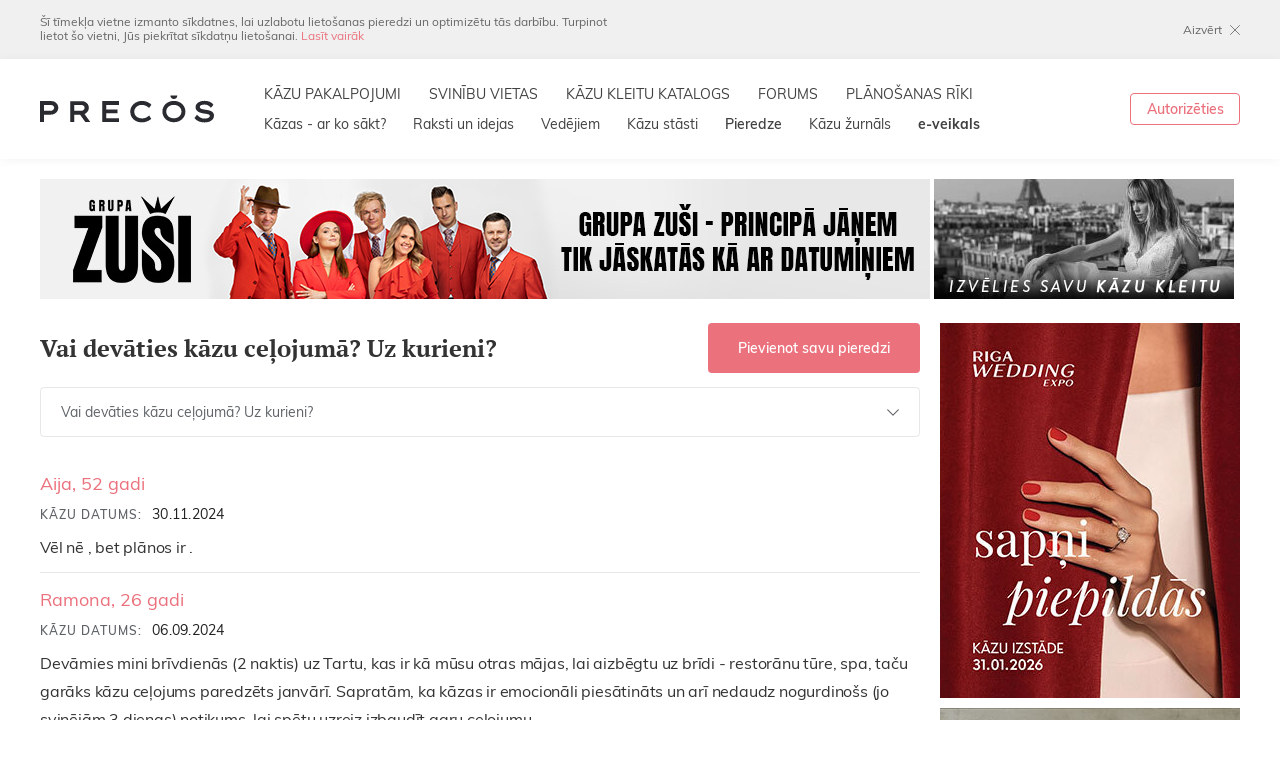

--- FILE ---
content_type: text/html; charset=utf-8
request_url: https://www.precos.lv/lat/pieredze/22-vai-devaties-kazu-celojuma-uz-kurieni
body_size: 11969
content:
<!DOCTYPE html>
<html lang="lv">
	<head>
		<meta charset="utf-8">
		<meta id="Viewport" name="viewport" content="width=device-width, initial-scale=1.0, maximum-scale=1.0, user-scalable=no">
		<!--[if IE]><meta http-equiv="X-UA-Compatible" content="IE=edge,chrome=1"><![endif]-->
		
		<link rel="apple-touch-icon" sizes="180x180" href="/apple-touch-icon.png">
		<link rel="icon" type="image/png" sizes="32x32" href="/favicon-32x32.png">
		<link rel="icon" type="image/png" sizes="16x16" href="/favicon-16x16.png">
		<link rel="manifest" href="/site.webmanifest">
		<meta name="msapplication-TileColor" content="#da532c">
		<meta name="theme-color" content="#ffffff">
		
		<link rel="stylesheet" href="/css-v2/leaflet.css?ver=14">
		<link rel="stylesheet" href="/css-v2/fonts.css?ver=14">
		<link rel="stylesheet" href="/css-v2/css.css?ver=14">
		<link rel="stylesheet" href="/css-v2/extra.css?ver=14">
		
		<link rel="alternate" type="application/rss+xml" href="/feed_rss.xml" />
		<link rel="sitemap" type="application/xml" href="/sitemap.xml" />
		
					<title>Precēto pieredze - Precos.lv</title>
			<meta property="og:title" content="Precēto pieredze - Precos.lv"/>
			<meta itemprop="name" content="Precēto pieredze - Precos.lv">
			<meta name="twitter:title" content="Precēto pieredze - Precos.lv">
				
		
							<meta name="description" content="Gatavojoties kāzām, ieskaties Precos.lv sadaļā Precēto pieredze, bet, ja kāzas jau esi nosvinējis, pastāsti par savu pieredzi arī citiem!"/>
				<meta property="og:description" content="Gatavojoties kāzām, ieskaties Precos.lv sadaļā Precēto pieredze, bet, ja kāzas jau esi nosvinējis, pastāsti par savu pieredzi arī citiem!"/>
				<meta itemprop="description" content="Gatavojoties kāzām, ieskaties Precos.lv sadaļā Precēto pieredze, bet, ja kāzas jau esi nosvinējis, pastāsti par savu pieredzi arī citiem!">
				<meta name="twitter:description" content="Gatavojoties kāzām, ieskaties Precos.lv sadaļā Precēto pieredze, bet, ja kāzas jau esi nosvinējis, pastāsti par savu pieredzi arī citiem!">
					
							<meta name="keywords" content="Vai devāties kāzu ceļojumā? Uz kurieni? - Precos.lv - kāzu portāls"/>
				
		
		
		<meta property="og:site_name" content="Vai devāties kāzu ceļojumā? Uz kurieni? - Precos.lv - kāzu portāls"/>
		<meta property="og:url" content="//www.precos.lv/lat/pieredze/22-vai-devaties-kazu-celojuma-uz-kurieni"/>
		<meta property="og:type" content="website"/>
		
				
		<meta name="twitter:card" content="summary">
		<meta name="twitter:site" content="PrecosLv">
		<meta name="twitter:creator" content="PrecosLv">
		
		<script src="/js-v2/jquery.min.js?ver=14"></script>
		
		
		
		
		
		
		
		
		
		<!-- Global site tag (gtag.js) - Google Analytics -->
		
		<script async src="https://www.googletagmanager.com/gtag/js?id=UA-811479-1"></script>
		<script>
			window.dataLayer = window.dataLayer || [];
			function gtag(){dataLayer.push(arguments);}
			gtag('js', new Date());
			
			gtag('config', 'UA-811479-1');
			$(function () {
				$('.banner.track').click(function () {
					gtag('event', 'Click', {
						'event_category': 'Banners',
						'event_label': $(this).data('title')
					});
				}).each(function () {
					if ($(this).is(':visible')) {
						gtag('event', 'Show', {
							'event_category': 'Banners',
							'event_label': $(this).data('title')
						});
					}
				});
			});
		</script>
		
		
		
		<script>(function(w,d,s,l,i){w[l]=w[l]||[];w[l].push({'gtm.start':
		new Date().getTime(),event:'gtm.js'});var f=d.getElementsByTagName(s)[0],
		j=d.createElement(s),dl=l!='dataLayer'?'&l='+l:'';j.async=true;j.src=
		'https://www.googletagmanager.com/gtm.js?id='+i+dl;f.parentNode.insertBefore(j,f);
		})(window,document,'script','dataLayer','GTM-WNFFFVS');</script>
		
		
		
		
		
		
		
		
		
		
		
		
		<!-- Hotjar Tracking Code for http://www.precos.lv -->
		<script>
		    (function(h,o,t,j,a,r){
		        h.hj=h.hj||function(){(h.hj.q=h.hj.q||[]).push(arguments)};
		        h._hjSettings={hjid:277560,hjsv:5};
		        a=o.getElementsByTagName('head')[0];
		        r=o.createElement('script');r.async=1;
		        r.src=t+h._hjSettings.hjid+j+h._hjSettings.hjsv;
		        a.appendChild(r);
		    })(window,document,'//static.hotjar.com/c/hotjar-','.js?sv=');
		</script>
		
		
		<script type="text/javascript">
			(function() {
			var hm = document.createElement('script'); hm.type ='text/javascript'; hm.async = true;
			hm.src = ('++u-heatmap-it+log-js').replace(/[+]/g,'/').replace(/-/g,'.');
			var s = document.getElementsByTagName('script')[0]; s.parentNode.insertBefore(hm, s);
			})();
		</script>
		
		
		<!-- Google AdSence -->
		<script data-ad-client="ca-pub-2072786627345489" async src="https://pagead2.googlesyndication.com/pagead/js/adsbygoogle.js"></script>
		
	</head>
	<body class="lv page-55">
		
	    <!-- Facebook Pixel Code -->
	    
		<script>
		!function(f,b,e,v,n,t,s){if(f.fbq)return;n=f.fbq=function(){n.callMethod?
		n.callMethod.apply(n,arguments):n.queue.push(arguments)};if(!f._fbq)f._fbq=n;
		n.push=n;n.loaded=!0;n.version='2.0';n.queue=[];t=b.createElement(e);t.async=!0;
		t.src=v;s=b.getElementsByTagName(e)[0];s.parentNode.insertBefore(t,s)}(window,
		document,'script','https://connect.facebook.net/en_US/fbevents.js');
		
		fbq('init', '1261747047178556');
		fbq('track', "PageView");</script>
		<img height="1" width="1" alt="FB Pixel" style="display:none" src="https://www.facebook.com/tr?id=1261747047178556&ev=PageView&noscript=1"/>
		<!-- End Facebook Pixel Code -->
		
		
		
		<!-- Google Tag Manager (noscript) -->
		<noscript><iframe src="https://www.googletagmanager.com/ns.html?id=GTM-WNFFFVS" height="0" width="0" style="display:none;visibility:hidden"></iframe></noscript>
		<!-- End Google Tag Manager (noscript) -->
		
		
		<div id="ver_tab" class="hidden-dtmob"></div>
		<div id="ver_mob" class="hidden-dttab"></div>
		
		<div id="page_loader">
			<div class="spinner">
				<div></div><div></div><div></div><div></div><div></div><div></div><div></div><div></div><div></div><div></div><div></div><div></div>
			</div>
		</div>
		<div class="popup_bg hidden"></div>
		<section class="popup_cont hidden">
			<section class="popup auth_popup">
				<div class="popup_inner">
					<form class="auth_form no_close authorization_popup_form" method="post" action="/lat/login/">
						<div class="logo_line"><a title="Kāzu portāls un žurnāls" href="/" class="logo new"><img alt="Precos.lv" src="/img-v2/transparent.png" data-src="/img-v2/logo-new.png" data-svgsrc="/img-v2/logo-new.svg" class="decide_svg"></a></div>
						<div class="popup_close close"></div>
						<div class="form_title">Autorizēties</div>
						<div class="field">
							<div class="cinput"><input type="text" placeholder="E-pasts vai segvārds" name="username" id="username" value=""></div>
							<div class="error_msg hidden">Segvārds norādīts nepareizi!</div>
						</div>
						<div class="field">
							<div class="cinput"><input type="password" placeholder="Parole" type="password" name="password"></div>
							<div class="error_msg hidden">Parole norādīta nepareizi!</div>
						</div>
						<div class="submit_btn_cont">
							<button class="btn red" type="submit" name="login" value="1">Ienākt</button>
						</div>
						<div class="registration_part">
							<div><a href="/lat/registracija/">Reģistrējies</a> PRECOS</div>
							<div>un sāc plānot sava kāzas!</div>
						</div>
						<div class="forgot_pw_part">
							<a href="/lat/login/recovery">Aizmirsāt paroli?</a>
						</div>
					</form>
				</div>
			</section>
		</section>
		
		<div class="mob_menu">
			<div class="line1">
				<div class="left">
					<a title="Kāzu portāls un žurnāls" href="/" class="logo new"><img alt="Precos.lv" src="/img-v2/transparent.png" data-src="/img-v2/logo-new.png" data-svgsrc="/img-v2/logo-new.svg" class="decide_svg"></a>
				</div>
				<div class="right">
					<div class="mobmenu_trigger mobmenu_trigger_openclose"></div>
				</div>
			</div>
			<div class="auth_block">
				<a href="https://www.precos-zurnals.lv/" class="eshop" target="_blank">e-veikals</a>
									<a href="#" class="auth_btn show_authorization_popup">Ienākt / Reģistrēties</a>
							</div>
			
						<nav class="menu1">
												 
																																																																																																																																																																																																<div class="item">
															<a title="KĀZU PAKALPOJUMI" href="/lat/kazu-pakalpojumi/" class="link">KĀZU PAKALPOJUMI</a>
																				</div>
																					 
																																																																																																																																																																																																<div class="item">
															<a title="SVINĪBU VIETAS" href="/lat/kazu-pakalpojumi/22-kazu-svinibu-vietas/" class="link">SVINĪBU VIETAS</a>
																				</div>
																					 
																																																																																																																																																																																																<div class="item">
															<a title="KĀZU KLEITU KATALOGS" href="/lat/kazu-kleitu-katalogs/" class="link">KĀZU KLEITU KATALOGS</a>
																				</div>
																					 
																																																																																																																																																																																																<div class="item">
															<a title="FORUMS" href="/lat/forums/" class="link">FORUMS</a>
																				</div>
																					 
																																																																																																																																																																																																<div class="item">
															<a title="PLĀNOŠANAS RĪKI" href="/lat/planosanas-riki/" class="link show_authorization_popup">PLĀNOŠANAS RĪKI</a>
																				</div>
																					 
																																																																																																																																																																																																<div class="item">
															<a title="Kāzas - ar ko sākt?" href="/lat/kazas-ar-ko-sakt/" class="link">Kāzas - ar ko sākt?</a>
																				</div>
																					 
																																																																																																																																																																																																<div class="item">
															<a title="Raksti un idejas" href="/lat/raksti-un-idejas/" class="link">Raksti un idejas</a>
																				</div>
																					 
																																																																																																																																																																																																<div class="item">
															<a title="Vedējiem" href="/lat/vedejiem/" class="link">Vedējiem</a>
																				</div>
																					 
																																																																																																																																																																																																<div class="item">
															<a title="Kāzu stāsti" href="/lat/kazu-stasti/" class="link">Kāzu stāsti</a>
																				</div>
																					 
																																																																																																																																																																																																<div class="item">
															<a title="Pieredze" href="/lat/pieredze/" class="link">Pieredze</a>
																				</div>
																												 
																																																																																																																																																																																																<div class="item">
															<a title="Kāzu žurnāls" href="/lat/kazu-zurnals/" class="link">Kāzu žurnāls</a>
																				</div>
																							</nav>
	
			
			<div class="social_icons">
				<a href="https://www.facebook.com/Precos.lv" class="icon fb"></a>
				<a href="https://www.instagram.com/precos.lv/" class="icon ig"></a>
			</div>
		</div>
		
		<div id="page">
			<div class="mobmenu_bg"></div>
			
						<div class="cookies_block" id="privacy_policy_accept">
				<div class="wrap cols_cont">
					<div class="col_left">Šī tīmekļa vietne izmanto sīkdatnes, lai uzlabotu lietošanas pieredzi un optimizētu tās darbību. Turpinot lietot šo vietni, Jūs piekrītat sīkdatņu lietošanai. <a href="/lat/portals/lietosanas-noteikumi-un-privatuma-politika/">Lasīt vairāk</a></div>
					<div class="col_right"><a href="#" class="close_btn accept_pp">Aizvērt</a></div>
				</div>
			</div>
						
            
			<div class="header_original_position">
				<header>
					<div class="line1">
						<div class="dt_wrap line1_inner">
							<h1>
								<a title="Kāzu portāls un žurnāls" href="/" class="logo new"><img alt="Precos.lv" src="/img-v2/transparent.png" data-src="/img-v2/logo-new.png" data-svgsrc="/img-v2/logo-new.svg" class="decide_svg"></a>
							</h1>
							
										<div class="menu1_cont"><nav class="menu1">
			<div class="top_part">
																					
						<a href="/lat/kazu-pakalpojumi/" title="KĀZU PAKALPOJUMI" class="item" target="_self">KĀZU PAKALPOJUMI</a>
																																
						<a href="/lat/kazu-pakalpojumi/22-kazu-svinibu-vietas/" title="SVINĪBU VIETAS" class="item" target="_self">SVINĪBU VIETAS</a>
																																
						<a href="/lat/kazu-kleitu-katalogs/" title="KĀZU KLEITU KATALOGS" class="item" target="_self">KĀZU KLEITU KATALOGS</a>
																																
						<a href="/lat/forums/" title="FORUMS" class="item" target="_self">FORUMS</a>
																																
						<a href="/lat/planosanas-riki/" title="PLĀNOŠANAS RĪKI" class="item show_authorization_popup" target="_self">PLĀNOŠANAS RĪKI</a>
																																																																																										</div>
			<div class="bottom_part">
				
																																																																		<a href="/lat/kazas-ar-ko-sakt/" title="Kāzas - ar ko sākt?" class="item" target="_self">Kāzas - ar ko sākt?</a>
																																<a href="/lat/raksti-un-idejas/" title="Raksti un idejas" class="item" target="_self">Raksti un idejas</a>
																																<a href="/lat/vedejiem/" title="Vedējiem" class="item" target="_self">Vedējiem</a>
																																<a href="/lat/kazu-stasti/" title="Kāzu stāsti" class="item" target="_self">Kāzu stāsti</a>
																																<a href="/lat/pieredze/" title="Pieredze" class="item active" target="_self">Pieredze</a>
																																									<a href="/lat/kazu-zurnals/" title="Kāzu žurnāls" class="item" target="_self">Kāzu žurnāls</a>
																																<a href="https://www.precos-zurnals.lv/" title="<strong>e-veikals</strong>" class="item" target="_blank"><strong>e-veikals</strong></a>
																		</div>
		</nav></div>
	
							
							<div class="auth_cont"><div class="auth_part">
																	<a href="#" class="border_btn sz1432 show_authorization_popup">Autorizēties</a>
															</div></div>
							
							<div class="mobmenu_trigger mobmenu_trigger_openclose"></div>
						</div>
					</div>
				</header>
			</div>
			<div id="content">
											<div class="top_banner_block">
		<div class="wrap">
										<div class="top_left list_cont hidden-mob">
					<div class="list">
						<ul class="slide_cont slides">
																																								<li class="banner track" data-title="Baltzelts 890x120">
																		<a href="/lat/redirect/790" target="_blank">
										<img src="/resources/web/banners/890x120/890x120px baltzelts precos.jpg" width="890" height="120" alt="Baltzelts 890x120" />
									</a>
																	</li>
																																								<li class="banner track" data-title="Zuši">
																		<a href="/lat/redirect/616" target="_blank">
										<img src="/resources/web/banners/890x120/890x120 copy.jpg" width="890" height="120" alt="Zuši" />
									</a>
																	</li>
													</ul>
					</div>
				</div>
				
				
				
								<div class="top_left list_cont hidden-dttab">
					<div class="list">
						<ul class="slide_cont slides">
																							<li class="banner track" data-title="Baltzelts 890x120">
																		<a href="/lat/redirect/790" target="_blank">
										<img src="/resources/web/banners/768x/890x240 baltzelts precos.jpg" style="width: 768px;" alt="Baltzelts 890x120" />
									</a>
																	</li>
																							<li class="banner track" data-title="Zuši">
																		<a href="/lat/redirect/616" target="_blank">
										<img src="/resources/web/banners/768x/890x240 copy.jpg" style="width: 768px;" alt="Zuši" />
									</a>
																	</li>
													</ul>
					</div>
				</div>
										
							<div class="top_right">
					<div class="list">
						<ul class="slide_cont">
															<li class="banner track right hidden-tab hidden-mob" data-title="Izvēlies kāzu kleitu">
																		<a href="/lat/redirect/234" target="_blank">
										<img src="/resources/web/banners/300x120/kazu-kleitas-precos-baneris-300.jpg" width="300" height="120" alt="Izvēlies kāzu kleitu" />
									</a>
																	</li>
													</ul>
					</div>
				</div>
					</div>
	</div>
	
					
		
		                		                		                    <br/>
		                								
				
	<div class="wrap">
		<div class="filter_cols">
			
			<div class="main_col_left">
				
				<div class="experience_question_block">
					<div class="title_line">
						<h2>Vai devāties kāzu ceļojumā? Uz kurieni?</h2>
						<a href="?add=1" class="btn red sz1450">Pievienot savu pieredzi</a>
					</div>
					<div class="question_select">
						<div class="filter">
							<div class="trigger">
																																																																																																																																																																																																																																																																																																																																																																																																<div class="item sel">Vai devāties kāzu ceļojumā? Uz kurieni?</div>
																																																																																																																														</div>
							<div class="expand">
																											<a href="/lat/pieredze/1-kadas-bija-kopejas-kazu-izmaksas-cik-viesu-piedalijas-kazas" class="item">Kādas bija kopējās kāzu izmaksas? Cik viesu piedalījās kāzās?</a>
																																				<a href="/lat/pieredze/2-kur-guvat-lidzeklus-kazu-organizesanai" class="item">Kur guvāt līdzekļus kāzu organizēšanai?</a>
																																				<a href="/lat/pieredze/3-kapec-nolemat-preceties-vai-lidz-kazam-dzivojat-kopa-cik-ilgi" class="item">Kāpēc nolēmāt precēties? Vai līdz kāzām dzīvojāt kopā? Cik ilgi?</a>
																																				<a href="/lat/pieredze/4-cik-atri-pirms-kazam-sakat-tam-gatavoties-ko-darijat-vispirms-kas-sagadaja-lielakas-grutibas" class="item">Cik ātri pirms kāzām sākāt tām gatavoties? Ko darījāt vispirms? Kas sagādāja lielākās grūtības?</a>
																																				<a href="/lat/pieredze/5-kur-notika-ceremonija-baznica-vai-dzimtsarakstu-nodala" class="item">Kur notika ceremonija - baznīcā vai dzimtsarakstu nodaļā?</a>
																																				<a href="/lat/pieredze/6-kur-notika-svinibas-cik-izmaksaja-svinibu-vieta-edinasana" class="item">Kur notika svinības? Cik izmaksāja svinību vieta / ēdināšana?</a>
																																				<a href="/lat/pieredze/7-pec-kadiem-kriterijiem-izvelejaties-svinibu-vietu-un-galdu-klajeju" class="item">Pēc kādiem kritērijiem izvēlējāties svinību vietu un galdu klājēju?</a>
																																				<a href="/lat/pieredze/8-kur-pasutijat-kazu-torti-cik-kg-izmaksas" class="item">Kur pasūtījāt kāzu torti, cik kg / izmaksas?</a>
																																				<a href="/lat/pieredze/9-edamais-pietruka-vai-palika-pari" class="item">Ēdamais pietrūka vai palika pāri?</a>
																																				<a href="/lat/pieredze/10-pec-kadiem-kriterijiem-izvelejaties-muzikantus-kas-speleja-izmaksas" class="item">Pēc kādiem kritērijiem izvēlējāties muzikantus? Kas spēlēja? Izmaksas?</a>
																																				<a href="/lat/pieredze/11-ar-kadiem-notikumiem-bagats-bija-cels-uz-svinibu-vietu" class="item">Ar kādiem notikumiem bagāts bija ceļš uz svinību vietu?</a>
																																				<a href="/lat/pieredze/12-kas-rupejas-par-viesu-izklaidesanu-vedeji-vakara-vaditaji-pasi" class="item">Kas rūpējās par viesu izklaidēšanu (vedēji, vakara vadītāji, paši)?</a>
																																				<a href="/lat/pieredze/13-kadas-aktivitates-tika-organizetas-otraja-diena" class="item">Kādas aktivitātes tika organizētas otrajā dienā?</a>
																																				<a href="/lat/pieredze/14-kadu-muziku-izvelejaties-pirmajam-valsim-vai-apmekejat-deju-kursus" class="item">Kādu mūziku izvēlējāties pirmajam valsim? Vai apmekējāt deju kursus?</a>
																																				<a href="/lat/pieredze/15-terpus-pirkat-irejat-vai-suvat-kur-cik-izmaksaja" class="item">Tērpus pirkāt, īrējāt vai šuvāt? Kur? Cik izmaksāja?</a>
																																				<a href="/lat/pieredze/16-kads-bija-kazu-transports-kapec-tada-izvele" class="item">Kāds bija kāzu transports? Kāpēc tāda izvēle?</a>
																																				<a href="/lat/pieredze/17-kas-rotaja-masinu-veidoja-ligavas-puski-un-ligavaina-piespraudi" class="item">Kas rotāja mašīnu, veidoja līgavas pušķi un līgavaiņa piespraudi?</a>
																																				<a href="/lat/pieredze/19-pec-kadiem-kriterijiem-izvelejaties-fotografu-izmaksas-cik-bildes-un-cik-ilga-laika-pec-kazam-sanemat" class="item">Pēc kādiem kritērijiem izvēlējāties fotogrāfu? Izmaksas? Cik bildes un cik ilgā laikā pēc kāzām saņēmāt?</a>
																																				<a href="/lat/pieredze/18-ielugumus-pirkat-pasutijat-pasi-gatavojat-cik-ilgi-pirms-kazam-izsutijat" class="item">Ielūgumus pirkāt / pasūtījāt / paši gatavojāt? Cik ilgi pirms kāzām izsūtījāt?</a>
																																				<a href="/lat/pieredze/20-vai-mainijat-uzvardu-kadas-grutibas-radija-uzvarda-maina" class="item">Vai mainījāt uzvārdu? Kādas grūtības radīja uzvārda maiņa?</a>
																																				<a href="/lat/pieredze/21-vai-davanas-sanemat-tadas-ka-cerejat" class="item">Vai dāvanas saņēmāt tādas kā cerējāt?</a>
																																				<div class="item sel">Vai devāties kāzu ceļojumā? Uz kurieni?</div>
																																				<a href="/lat/pieredze/23-uz-ko-ietaupijat-organizejot-savas-kazas" class="item">Uz ko ietaupījāt organizējot savas kāzas?</a>
																																				<a href="/lat/pieredze/24-ko-ieteiktu-jaunajam-ligavam" class="item">Ko ieteiktu jaunajām līgavām?</a>
																																				<a href="/lat/pieredze/25-ko-ieteiktu-jaunajiem-ligavainiem" class="item">Ko ieteiktu jaunajiem līgavaiņiem?</a>
																																				<a href="/lat/pieredze/26-vel-iesaku-nemt-vera" class="item">Vēl iesaku ņemt vērā...</a>
																																				<a href="/lat/pieredze/27-ja-butu-dota-vel-viena-iespeja-ko-daritu-citadak" class="item">Ja būtu dota vēl viena iespēja, ko darītu citādāk?</a>
																																				<a href="/lat/pieredze/28-vai-pirms-kazam-tika-rikotas-pirmskazu-ballites-isuma-raksturojiet" class="item">Vai pirms kāzām tika rīkotas pirmskāzu ballītes? Īsumā raksturojiet.</a>
																								</div>
						</div>
					</div>
					<div class="answer_list">
												<div class="answer">
							<div class="name"><a href="/lat/pieredze/?group=22392">Aija, 52 gadi</a></div>
														<div class="date"><span class="key">Kāzu datums:</span><span class="value">30.11.2024</span></div>
														<div class="text"><p><p>Vēl nē , bet plānos ir .</p>
</p></div>
						</div>
												<div class="answer">
							<div class="name"><a href="/lat/pieredze/?group=22056">Ramona, 26 gadi</a></div>
														<div class="date"><span class="key">Kāzu datums:</span><span class="value">06.09.2024</span></div>
														<div class="text"><p><p>Devāmies mini brīvdienās (2 naktis) uz Tartu, kas ir kā mūsu otras mājas, lai aizbēgtu uz brīdi - restorānu tūre, spa, taču garāks kāzu ceļojums paredzēts janvārī. Sapratām, ka kāzas ir emocionāli piesātināts un arī nedaudz nogurdino&scaron;s (jo svinējām 3 dienas) notikums, lai spētu uzreiz izbaudīt garu ceļojumu.</p>
</p></div>
						</div>
												<div class="answer">
							<div class="name"><a href="/lat/pieredze/?group=22364">Līga, 36 gadi</a></div>
														<div class="date"><span class="key">Kāzu datums:</span><span class="value">05.09.2024</span></div>
														<div class="text"><p><p>Kāzu ceļojumā nedevāmies, bet 2025.gada pavasarī dosimies uz Itāliju, tad nu savā ziņā to varam uzskatīt arī par kāzu ceļojumu jeb pirmo ceļojumu pēc kāzām.</p>
</p></div>
						</div>
												<div class="answer">
							<div class="name"><a href="/lat/pieredze/?group=22196">Jelena, 32 gadi</a></div>
														<div class="date"><span class="key">Kāzu datums:</span><span class="value">24.08.2024</span></div>
														<div class="text"><p><p>Vēl nē :)</p>
</p></div>
						</div>
												<div class="answer">
							<div class="name"><a href="/lat/pieredze/?group=22168">Zanda, 35 gadi</a></div>
														<div class="date"><span class="key">Kāzu datums:</span><span class="value">04.08.2024</span></div>
														<div class="text"><p></p></div>
						</div>
												<div class="answer">
							<div class="name"><a href="/lat/pieredze/?group=22224">Džeina &amp; Evians , 33 gadi</a></div>
														<div class="date"><span class="key">Kāzu datums:</span><span class="value">04.08.2024</span></div>
														<div class="text"><p><p>Spānija, neilgi pēc kāzām atzīmējām kāzu ceļojumu Spānija, baudot sauli, baseinus un dabu.</p>
</p></div>
						</div>
												<div class="answer">
							<div class="name"><a href="/lat/pieredze/?group=22308">Sabīne, 25 gadi</a></div>
														<div class="date"><span class="key">Kāzu datums:</span><span class="value">26.07.2024</span></div>
														<div class="text"><p><p>Devāmies medusmēnesī uz Horvātiju, kur apmeklējām &#39;&#39;Plitvice&#39;&#39; ezerus, &#39;&#39;Krka&#39;&#39; nacionālo parku. Devāmies arī uz &#39;&#39;Blue cave&#39;&#39; un dažām Horvātijas salām, kā &#39;&#39;Havar&#39;&#39;. Mums patīk aktīvas nodarbes, tāpēc devāmies raftingā pa vienu no Horvātijas upēm.</p>
</p></div>
						</div>
												<div class="answer">
							<div class="name"><a href="/lat/pieredze/?group=21552">Liene Līva, 27 gadi</a></div>
														<div class="date"><span class="key">Kāzu datums:</span><span class="value">17.06.2023</span></div>
														<div class="text"><p></p></div>
						</div>
												<div class="answer">
							<div class="name"><a href="/lat/pieredze/?group=21440">Agnese, 29 gadi</a></div>
														<div class="date"><span class="key">Kāzu datums:</span><span class="value">30.07.2022</span></div>
														<div class="text"><p><p>Kāzu cełojumā nedevāmies, bet dosimies nākamgad.</p>
</p></div>
						</div>
												<div class="answer">
							<div class="name"><a href="/lat/pieredze/?group=21468">Aiga, 31 gadi</a></div>
														<div class="date"><span class="key">Kāzu datums:</span><span class="value">03.06.2022</span></div>
														<div class="text"><p><p>Jā, pēc kāzām devāmies uz Havaju salām.</p>
</p></div>
						</div>
												<div class="answer">
							<div class="name"><a href="/lat/pieredze/?group=21356">Krista, 26 gadi</a></div>
														<div class="date"><span class="key">Kāzu datums:</span><span class="value">14.05.2022</span></div>
														<div class="text"><p><p>Jā, dosimies uz Portugāli.</p>
</p></div>
						</div>
												<div class="answer">
							<div class="name"><a href="/lat/pieredze/?group=21076">Gita, 27 gadi</a></div>
														<div class="date"><span class="key">Kāzu datums:</span><span class="value">03.09.2021</span></div>
														<div class="text"><p><p>Apceļojām Eiropu, vairāk Alpus. 10 dienu laikā izbraukājām 8 valstis.</p>
</p></div>
						</div>
												<div class="answer">
							<div class="name"><a href="/lat/pieredze/?group=21048">Zane, 26 gadi</a></div>
														<div class="date"><span class="key">Kāzu datums:</span><span class="value">27.08.2021</span></div>
														<div class="text"><p><p>Dosimies apkārt Latvijai.</p>
</p></div>
						</div>
												<div class="answer">
							<div class="name"><a href="/lat/pieredze/?group=21104">Ludmila, 22 gadi</a></div>
														<div class="date"><span class="key">Kāzu datums:</span><span class="value">11.08.2021</span></div>
														<div class="text"><p><p>Nē, jo vēlāmies sakrāt citām lietām.</p>
</p></div>
						</div>
												<div class="answer">
							<div class="name"><a href="/lat/pieredze/?group=21216">Anete, 28 gadi</a></div>
														<div class="date"><span class="key">Kāzu datums:</span><span class="value">31.07.2021</span></div>
														<div class="text"><p>Nākošo nakti pēc kāzām pavadījām Baltic Beach hotel. 
Tas bija superīgs vakars, varējām gremdēties atmiņās par skaisto kāzu dienu! 
4 dienas pēc kāzām devāmies uz Druskininkiem - SPA prieki, pēc tam uz 5 dienām staigājām pa kalniem Zakopanē, kā arī septembrī devāmies uz Turciju, baudīt palmas un zilās pludmales.</p></div>
						</div>
												<div class="answer">
							<div class="name"><a href="/lat/pieredze/?group=22028">Elīna, 31 gadi</a></div>
														<div class="date"><span class="key">Kāzu datums:</span><span class="value">23.07.2021</span></div>
														<div class="text"><p><p>Tas gluži nebija kāzu ceļojums, bet īsi pēc kāzām devāmies uz Grieķiju, Santorini. Kāzu ceļojums mums 2viem cerams, vēl tikai būs!!!</p>
</p></div>
						</div>
												<div class="answer">
							<div class="name"><a href="/lat/pieredze/?group=20992">Inga, 41 gadi</a></div>
														<div class="date"><span class="key">Kāzu datums:</span><span class="value">02.07.2021</span></div>
														<div class="text"><p><p>Kāzas ar visu prātīgo naudas tērē&scaron;anu un daudzās pozīcijās zemajām izmaksām maksāja vairāk, nekā sākumā domājām. Atliku&scaron;os iekrājumus negribas aiztikt, bet sadāvinātā naudas summa ļauj cerēt uz ceļojumu divatā.</p>
</p></div>
						</div>
												<div class="answer">
							<div class="name"><a href="/lat/pieredze/?group=20712">Sintija, 24 gadi</a></div>
														<div class="date"><span class="key">Kāzu datums:</span><span class="value">10.10.2020</span></div>
														<div class="text"><p><p>Covid-19 ietekmē esam ceļojumu plānus pārliku&scaron;i uz vēlāku laiku. Tā vietā devāmies uz restorāniem, spa un baudījām viens otra kompāniju.</p>
</p></div>
						</div>
												<div class="answer">
							<div class="name"><a href="/lat/pieredze/?group=20740">Laura, 25 gadi</a></div>
														<div class="date"><span class="key">Kāzu datums:</span><span class="value">12.09.2020</span></div>
														<div class="text"><p><p>Ļoti vēlējāmies, tomēr jau vasaras beigās un septembrī atsākās covids Eiropā un arī kaimiņvalstīs un, bez sēdē&scaron;anas karantīnā, nekur nevarējām tikt. Beigās nedēļas garumā apceļojām Kurzemi. Naktsmītnes rezervējām tās pa&scaron;as nedēļas ietvaros un beigās baudījām The sound poets koncertu Liepājā.</p>
</p></div>
						</div>
												<div class="answer">
							<div class="name"><a href="/lat/pieredze/?group=20684">Sandis, 23 gadi</a></div>
														<div class="date"><span class="key">Kāzu datums:</span><span class="value">09.09.2020</span></div>
														<div class="text"><p><p>Mēs devāmies izbaudīt covid laikā mūsu zilo ezeru Zemi - Latgali!</p>
</p></div>
						</div>
												<div class="answer">
							<div class="name"><a href="/lat/pieredze/?group=20656">Sintija, 28 gadi</a></div>
														<div class="date"><span class="key">Kāzu datums:</span><span class="value">20.08.2020</span></div>
														<div class="text"><p><p>Nē</p>
</p></div>
						</div>
												<div class="answer">
							<div class="name"><a href="/lat/pieredze/?group=20628">Aleksandrs, 30 gadi</a></div>
														<div class="date"><span class="key">Kāzu datums:</span><span class="value">07.08.2020</span></div>
														<div class="text"><p><p>Sadāvināto naudu izmantojām, ar ma&scaron;īnu dodoties ceļojumā uz Eiropas tālāko ziemeļu punktu &ndash; Nordkapu Norvēģijā. Tas bija lielisks piedzīvojums, turklāt visdro&scaron;ākā izvēle &scaron;ajā ceļojumiem tik riskantajā laikā. Marta sākumā jau bijām Indonēzijā, kur atpakaļceļā COVID-19 ierobežojumu dēļ 5 dienas nācās pavadīt Džakartā, kamēr atradām veidu, kā nokļūt mājās. Ņemot vērā &scaron;o pieredzi, zinājām, ka lidot var būt riskanti. Brauciens savā automa&scaron;īnā bija lielisks veids, kā tomēr doties kāzu ceļojumā. Mums līdzi bija telts, guļammaisi un cits nepiecie&scaron;amais aprīkojums, lai mēs pilnībā varētu izdzīvot bez civilizācijas. Taisījām ēst uz uguns, baudījām ziemeļu mežonīgo un skaisto dabu, kā arī pilnīgu divvientulību. Visu kāzu ceļojuma gaitu un aizkulises var skatīt Instagram highlights @diana_valdemare_orlovska.</p>
</p></div>
						</div>
												<div class="answer">
							<div class="name"><a href="/lat/pieredze/?group=20600">Laura, 26 gadi</a></div>
														<div class="date"><span class="key">Kāzu datums:</span><span class="value">06.08.2020</span></div>
														<div class="text"><p><p>Mums bija mini atpūta Skrundas muižā, jo uz ārzemēm nebija dro&scaron;i doties covid dēļ.</p>
</p></div>
						</div>
												<div class="answer">
							<div class="name"><a href="/lat/pieredze/?group=20432">Mariolla, 31 gadi</a></div>
														<div class="date"><span class="key">Kāzu datums:</span><span class="value">26.06.2020</span></div>
														<div class="text"><p><p>Kāzu ceļojumu plānojam 2021.g martā uz mūsu iecienīto slēpo&scaron;anas kūrortu &Scaron;veicē.</p>
</p></div>
						</div>
												<div class="answer">
							<div class="name"><a href="/lat/pieredze/?group=20348">Tekla Marija, 22 gadi</a></div>
														<div class="date"><span class="key">Kāzu datums:</span><span class="value">14.02.2020</span></div>
														<div class="text"><p><p>Bijām divatā tepat Latvijā, uz SPA viesnīcu &ldquo;Ezeri&rdquo;, Siguldā.</p>
</p></div>
						</div>
												<div class="answer">
							<div class="name"><a href="/lat/pieredze/?group=20236">Alise, 23 gadi</a></div>
														<div class="date"><span class="key">Kāzu datums:</span><span class="value">28.09.2019</span></div>
														<div class="text"><p><p>Vēl nē, plānojam nedaudz atkopties un doties uz Taizemi.</p>
</p></div>
						</div>
												<div class="answer">
							<div class="name"><a href="/lat/pieredze/?group=20264">Līga, 28 gadi</a></div>
														<div class="date"><span class="key">Kāzu datums:</span><span class="value">26.07.2019</span></div>
														<div class="text"><p><p>Devāmies ceļojumā uz Spānijas dienvidu daļu.</p>
</p></div>
						</div>
												<div class="answer">
							<div class="name"><a href="/lat/pieredze/?group=20124">Anete, 26 gadi</a></div>
														<div class="date"><span class="key">Kāzu datums:</span><span class="value">01.06.2019</span></div>
														<div class="text"><p><p>Pa&scaron;i daudz ceļojam, tāpēc medusmēnesis ir palikt Latvijā pa vasaru beidzot. :D</p>
</p></div>
						</div>
												<div class="answer">
							<div class="name"><a href="/lat/pieredze/?group=20096">Ieva, 25 gadi</a></div>
														<div class="date"><span class="key">Kāzu datums:</span><span class="value">27.04.2019</span></div>
														<div class="text"><p><p>Kāzu ceļojums uz Krētas salu.</p>
</p></div>
						</div>
												<div class="answer">
							<div class="name"><a href="/lat/pieredze/?group=19984">Jekaterina, 23 gadi</a></div>
														<div class="date"><span class="key">Kāzu datums:</span><span class="value">18.08.2018</span></div>
														<div class="text"><p><p>Devāmies un Bulgāriju.</p>
</p></div>
						</div>
												<div class="answer">
							<div class="name"><a href="/lat/pieredze/?group=20068">Laurensija, 35 gadi</a></div>
														<div class="date"><span class="key">Kāzu datums:</span><span class="value">18.08.2018</span></div>
														<div class="text"><p><p>Jā devāmies, pie kamieļiem.</p>
</p></div>
						</div>
												<div class="answer">
							<div class="name"><a href="/lat/pieredze/?group=20152">Daira, 22 gadi</a></div>
														<div class="date"><span class="key">Kāzu datums:</span><span class="value">18.08.2018</span></div>
														<div class="text"><p><p>Kāzu ceļojums izpalika, bet nākamajā vakarā devāmies vakariņās uz Palangu ar vīra brāli un sievu un pēc divām dienām devāmies uz Rīgu uz pāris dienām.</p>
</p></div>
						</div>
												<div class="answer">
							<div class="name"><a href="/lat/pieredze/?group=20180">Gunita , 32 gadi</a></div>
														<div class="date"><span class="key">Kāzu datums:</span><span class="value">18.08.2018</span></div>
														<div class="text"><p><p>Jā devāmies kāzu ceļojumā uz Maltu.</p>
</p></div>
						</div>
												<div class="answer">
							<div class="name"><a href="/lat/pieredze/?group=19928">Monta, 21 gadi</a></div>
														<div class="date"><span class="key">Kāzu datums:</span><span class="value">18.08.2018</span></div>
														<div class="text"><p><p>Dosimies uz spa igaunija 3 dienam un oktobri uz Horvātiju burāt.</p>
</p></div>
						</div>
												<div class="answer">
							<div class="name"><a href="/lat/pieredze/?group=19900">Vita, 25 gadi</a></div>
														<div class="date"><span class="key">Kāzu datums:</span><span class="value">04.08.2018</span></div>
														<div class="text"><p><p>Jā, mēs devāmies kāzu ceļojumā uzreiz pēc kāzām. Devāmies uz pasakaini skaisto Horvātiju, kur ar ma&scaron;īnu apbraukājām Horvātijas piekrasti, pabijām arī kalnos, Plitvices un Krkas dabas parkā, kā arī Splitā un citviet.</p>
</p></div>
						</div>
												<div class="answer">
							<div class="name"><a href="/lat/pieredze/?group=20012">Ieva, 29 gadi</a></div>
														<div class="date"><span class="key">Kāzu datums:</span><span class="value">07.07.2018</span></div>
														<div class="text"><p><p>Kāzu ceļojumā devāmies uz valdzino&scaron;o Portugāli. Ceļojumā devāmies uzreiz pēc kāzām, lai saglabātu to skaisto, emocionālo sajūtu.</p>
</p></div>
						</div>
												<div class="answer">
							<div class="name"><a href="/lat/pieredze/?group=19816">Ieva, 30 gadi</a></div>
														<div class="date"><span class="key">Kāzu datums:</span><span class="value">23.09.2017</span></div>
														<div class="text"><p><p>Nedevāmies. Devāmies uz Motormuzeju, sēnēs un uz laukiem.</p>
</p></div>
						</div>
												<div class="answer">
							<div class="name"><a href="/lat/pieredze/?group=19872">Sandra, 25 gadi</a></div>
														<div class="date"><span class="key">Kāzu datums:</span><span class="value">23.09.2017</span></div>
														<div class="text"><p><p>Nedevāmies.</p>
</p></div>
						</div>
												<div class="answer">
							<div class="name"><a href="/lat/pieredze/?group=19760">Alīna, 25 gadi</a></div>
														<div class="date"><span class="key">Kāzu datums:</span><span class="value">09.09.2017</span></div>
														<div class="text"><p><p>Nē, gribējām baudīt laiku pēc kāzām domājot par kāzām, nevis stresojot par ceļojumiem. Pavadījām superīgu medus nedēļu apmeklējot visādas vietas, restorānus un vienkār&scaron;i atpū&scaron;oties.</p>
</p></div>
						</div>
												<div class="answer">
							<div class="name"><a href="/lat/pieredze/?group=19732">Eva Elizabete, 25 gadi</a></div>
														<div class="date"><span class="key">Kāzu datums:</span><span class="value">12.08.2017</span></div>
														<div class="text"><p><p>Nedevāmies.</p>
</p></div>
						</div>
											</div>
				</div>
				
												<div class="pagination">
			<div class="pagination_line">
				<a href="?qPage=1&amp;id=22" title="Iepriekšējā" class="arrow left"></a>
				<div class="pages hidden-mob">
										
											<a href="?qPage=1&amp;id=22" class="page active">1</a>
											<a href="?qPage=2&amp;id=22" class="page">2</a>
											<a href="?qPage=3&amp;id=22" class="page">3</a>
											<a href="?qPage=4&amp;id=22" class="page">4</a>
											<a href="?qPage=5&amp;id=22" class="page">5</a>
											<a href="?qPage=6&amp;id=22" class="page">6</a>
											<a href="?qPage=7&amp;id=22" class="page">7</a>
											<a href="?qPage=8&amp;id=22" class="page">8</a>
											<a href="?qPage=9&amp;id=22" class="page">9</a>
										
											<a class="page">...</a>
						<a href="?qPage=18&amp;id=22" class="page">18</a>
									</div>
				<a href="?qPage=2&amp;id=22" title="Nākamā" class="arrow right"></a>
			</div>
		</div>
									
			</div>
			
			<div class="right_col hidden-tabmob">
																			<div class="bholder_side banner track" data-title="RWE 2026">
											<a href="/lat/redirect/775" target="_blank"><figure><img alt="RWE 2026" src="img-v2/transparent.png" data-src="/resources/web/banners/300x/kazu-izstade-riga-wedding-expo-2026_300.jpg" class="need_real_src"></figure></a>
										</div>
																					<div class="bholder_side banner track" data-title="PRECOS nr. 28">
											<a href="/lat/redirect/782" target="_blank"><figure><img alt="PRECOS nr. 28" src="img-v2/transparent.png" data-src="/resources/web/banners/300x/2025-12-05_11_56_11_baneris.jpg" class="need_real_src"></figure></a>
										</div>
									<div class="bholder_side banner track" data-title="Arvis Kotins">
											<a href="/lat/redirect/596" target="_blank"><figure><img alt="Arvis Kotins" src="img-v2/transparent.png" data-src="/resources/web/banners/300x/arvis-kotins-baneris3.jpg" class="need_real_src"></figure></a>
										</div>
																					<div class="bholder_side banner track" data-title="vārves-muiža-300x300">
											<a href="/lat/redirect/789" target="_blank"><figure><img alt="vārves-muiža-300x300" src="img-v2/transparent.png" data-src="/resources/web/banners/300x/2026-01-26_01_52_21_Briniskiga vieta ceremonijai pie Ventas un svinibam lidz rita gaismai.jpg" class="need_real_src"></figure></a>
										</div>
																					<div class="bholder_side banner track" data-title="Ievu līcis">
											<a href="/lat/redirect/460" target="_blank"><figure><img alt="Ievu līcis" src="img-v2/transparent.png" data-src="/resources/web/banners/300x/2024-12-02_00_13_20_umuri-ievu-licis-baneris.jpg" class="need_real_src"></figure></a>
										</div>
																					<div class="bholder_side banner track" data-title="Grupa DeLight">
											<a href="/lat/redirect/710" target="_blank"><figure><img alt="Grupa DeLight" src="img-v2/transparent.png" data-src="/resources/web/banners/300x/DeLight_baneris(300x300pikseli).jpg" class="need_real_src"></figure></a>
										</div>
																					<div class="bholder_side banner track" data-title="The Originals 300x300 ">
											<a href="/lat/redirect/715" target="_blank"><figure><img alt="The Originals 300x300 " src="img-v2/transparent.png" data-src="/resources/web/banners/300x/the originals.jpg" class="need_real_src"></figure></a>
										</div>
																					<div class="bholder_side banner track" data-title="Sunset Rezidence">
											<a href="/lat/redirect/686" target="_blank"><figure><img alt="Sunset Rezidence" src="img-v2/transparent.png" data-src="/resources/web/banners/300x/sunset-rezidence-baneris-300.jpg" class="need_real_src"></figure></a>
										</div>
																					<div class="bholder_side banner track" data-title="Gulbji 300x300">
											<a href="/lat/redirect/719" target="_blank"><figure><img alt="Gulbji 300x300" src="img-v2/transparent.png" data-src="/resources/web/banners/300x/Untitled (300 x 300 px).jpg" class="need_real_src"></figure></a>
										</div>
										
			</div>
			
		</div>
	</div>
	
				
				
				<div class="wrap tab_wrap mob_wrap hidden-dt vertical-bottom_ban">
																				<div class="bholder_side banner track" data-title="RWE 2026">
											<a href="/lat/redirect/775" target="_blank"><figure><img alt="RWE 2026" src="img-v2/transparent.png" data-src="/resources/web/banners/300x/kazu-izstade-riga-wedding-expo-2026_300.jpg" class="need_real_src"></figure></a>
										</div>
																					<div class="bholder_side banner track" data-title="PRECOS nr. 28">
											<a href="/lat/redirect/782" target="_blank"><figure><img alt="PRECOS nr. 28" src="img-v2/transparent.png" data-src="/resources/web/banners/300x/2025-12-05_11_56_11_baneris.jpg" class="need_real_src"></figure></a>
										</div>
									<div class="bholder_side banner track" data-title="Arvis Kotins">
											<a href="/lat/redirect/596" target="_blank"><figure><img alt="Arvis Kotins" src="img-v2/transparent.png" data-src="/resources/web/banners/300x/arvis-kotins-baneris3.jpg" class="need_real_src"></figure></a>
										</div>
																					<div class="bholder_side banner track" data-title="vārves-muiža-300x300">
											<a href="/lat/redirect/789" target="_blank"><figure><img alt="vārves-muiža-300x300" src="img-v2/transparent.png" data-src="/resources/web/banners/300x/2026-01-26_01_52_21_Briniskiga vieta ceremonijai pie Ventas un svinibam lidz rita gaismai.jpg" class="need_real_src"></figure></a>
										</div>
																					<div class="bholder_side banner track" data-title="Ievu līcis">
											<a href="/lat/redirect/460" target="_blank"><figure><img alt="Ievu līcis" src="img-v2/transparent.png" data-src="/resources/web/banners/300x/2024-12-02_00_13_20_umuri-ievu-licis-baneris.jpg" class="need_real_src"></figure></a>
										</div>
																					<div class="bholder_side banner track" data-title="Grupa DeLight">
											<a href="/lat/redirect/710" target="_blank"><figure><img alt="Grupa DeLight" src="img-v2/transparent.png" data-src="/resources/web/banners/300x/DeLight_baneris(300x300pikseli).jpg" class="need_real_src"></figure></a>
										</div>
																					<div class="bholder_side banner track" data-title="The Originals 300x300 ">
											<a href="/lat/redirect/715" target="_blank"><figure><img alt="The Originals 300x300 " src="img-v2/transparent.png" data-src="/resources/web/banners/300x/the originals.jpg" class="need_real_src"></figure></a>
										</div>
																					<div class="bholder_side banner track" data-title="Sunset Rezidence">
											<a href="/lat/redirect/686" target="_blank"><figure><img alt="Sunset Rezidence" src="img-v2/transparent.png" data-src="/resources/web/banners/300x/sunset-rezidence-baneris-300.jpg" class="need_real_src"></figure></a>
										</div>
																					<div class="bholder_side banner track" data-title="Gulbji 300x300">
											<a href="/lat/redirect/719" target="_blank"><figure><img alt="Gulbji 300x300" src="img-v2/transparent.png" data-src="/resources/web/banners/300x/Untitled (300 x 300 px).jpg" class="need_real_src"></figure></a>
										</div>
										
				</div>
				
					<div class="wrap">
		<div class="bottom_banner_block">
			<div class="list">
									<div class="banner track">
											<a href="/lat/redirect/2833" target="_blank" class="item">
							<figure><img alt="" src="/img-v2/transparent.png" data-src="/resources/web/banners/300x/kazu-kleitas-la-luna-title-C.jpg" class="need_real_src"></figure>
							<div class="caps_2">La Luna</div>
							<div class="list_lead">KATYA KATYA oficiālais pārstāvis Latvijā</div>
						</a>
										</div>
									<div class="banner track">
											<a href="/lat/redirect/2642" target="_blank" class="item">
							<figure><img alt="" src="/img-v2/transparent.png" data-src="/resources/web/banners/300x/kazu-galds-fon-stricka-villa-title-C.jpg" class="need_real_src"></figure>
							<div class="caps_2">Fon Stricka villa</div>
							<div class="list_lead">telpas pasākumiem un svinībām Rīgas centrā</div>
						</a>
										</div>
									<div class="banner track">
											<a href="/lat/redirect/2429" target="_blank" class="item">
							<figure><img alt="" src="/img-v2/transparent.png" data-src="/resources/web/banners/300x/restorans-zoltners-logo-FB.jpg" class="need_real_src"></figure>
							<div class="caps_2">Zoltners </div>
							<div class="list_lead">vieta ar atmosfēru</div>
						</a>
										</div>
									<div class="banner track">
											<a href="/lat/redirect/2698" target="_blank" class="item">
							<figure><img alt="" src="/img-v2/transparent.png" data-src="/resources/web/banners/300x/restorani-fabrikas-restorans-title-C.jpg" class="need_real_src"></figure>
							<div class="caps_2">Fabrikas restorāns</div>
							<div class="list_lead">bagātīgas garšas un lieliska apkalpošana ar Vecpilsētas panorāmas skatu</div>
						</a>
										</div>
									<div class="banner track">
											<a href="/lat/redirect/2721" target="_blank" class="item">
							<figure><img alt="" src="/img-v2/transparent.png" data-src="/resources/web/banners/300x/2023-10-25_11_26_18_kazu-fotografi-kopplans-fotografe-santa-title-C.jpg" class="need_real_src"></figure>
							<div class="caps_2">Fotogrāfe Santa Helēna Pedele</div>
							<div class="list_lead">Dzīves skaistie mirkļi paliek mūžīgi</div>
						</a>
										</div>
									<div class="banner track">
											<a href="/lat/redirect/2468" target="_blank" class="item">
							<figure><img alt="" src="/img-v2/transparent.png" data-src="/resources/web/banners/300x/svinibu-vietas-kalnmuizas-pils-title-C.jpg" class="need_real_src"></figure>
							<div class="caps_2">Kalnmuižas pils</div>
							<div class="list_lead">pērle Abavas senlejā</div>
						</a>
										</div>
									<div class="banner track">
											<a href="/lat/redirect/2738" target="_blank" class="item">
							<figure><img alt="" src="/img-v2/transparent.png" data-src="/resources/web/banners/300x/kazu-svinibu-vietas-sunset-rezidence-title-C.jpg" class="need_real_src"></figure>
							<div class="caps_2">Sunset Rezidence</div>
							<div class="list_lead">viesu nams gleznaina ezera krastā</div>
						</a>
										</div>
									<div class="banner track">
											<a href="/lat/redirect/2742" target="_blank" class="item">
							<figure><img alt="" src="/img-v2/transparent.png" data-src="/resources/web/banners/300x/kazu-video-goldfilms-title-C.jpg" class="need_real_src"></figure>
							<div class="caps_2">GoldFilms</div>
							<div class="list_lead">kāzu video</div>
						</a>
										</div>
									<div class="banner track">
											<a href="/lat/redirect/1189" target="_blank" class="item">
							<figure><img alt="" src="/img-v2/transparent.png" data-src="/resources/web/banners/300x/2025-01-22_14_09_15_kazu-muzikanti-grupa-zusi-title-C.jpg" class="need_real_src"></figure>
							<div class="caps_2">Grupa Zuši</div>
							<div class="list_lead">kvalitatīva dziesmu hitparāde un spilgtākie pasaules skaņdarbi</div>
						</a>
										</div>
							</div>
		</div>
	</div>

			</div>
			
			<div class="footer_push"></div>
		</div>
		<footer class="page_bottom">
			<div class="line1">
					<div class="wrap">
		<div class="footer_menu">
						<div class="col">
															<a href="/lat/planosanas-riki/" target="_self" class="item">Plānošanas rīki</a>
											<a href="/lat/raksti-un-idejas/" target="_self" class="item">Raksti un idejas</a>
											<a href="/lat/pieredze/" target="_self" class="item">Kāzu pieredze</a>
											<a href="/lat/kazu-stasti/" target="_self" class="item">Kāzu stāsti</a>
											<a href="/lat/forums/" target="_self" class="item">Forums</a>
												</div>
						<div class="col">
															<a href="/lat/kazu-pakalpojumi/" target="_self" class="item">Kāzu pakalpojumi</a>
											<a href="/lat/kazu-kleitu-katalogs/" target="_self" class="item">Kāzu kleitu katalogs</a>
											<a href="/lat/kazu-zurnals/" target="_self" class="item">Kāzu žurnāls PRECOS</a>
												</div>
						<div class="col">
															<a href="/lat/portals/kontakti-reklama/" target="_self" class="item">Kontakti, reklāma</a>
											<a href="/lat/portals/lietosanas-noteikumi-un-privatuma-politika/" target="_self" class="item">Lietošanas noteikumi un privātuma politika</a>
											<a href="/lat/portals/rakstit-redakcijai/" target="_self" class="item">Sazinies ar mums!</a>
												</div>
						<div class="social_menu">
				<div class="text">Seko mums</div>
				<div class="social_links">
					<div class="line"><a href="https://www.facebook.com/Precos.lv" class="link icon fb">Facebook</a></div>
					<div class="line"><a href="https://www.instagram.com/precos.lv/" class="link icon ig">Instagram</a></div>
				</div>
			</div>
		</div>
	</div>

				
			</div>
			
			<!-- Quantcast Tag --> 
			
			<script type="text/javascript">
			window._qevents = window._qevents || [];
			
			(function() {
			var elem = document.createElement('script');
			elem.src = (document.location.protocol == "https:" ? "https://secure" : "http://edge") + ".quantserve.com/quant.js";
			elem.async = true;
			elem.type = "text/javascript";
			var scpt = document.getElementsByTagName('script')[0];
			scpt.parentNode.insertBefore(elem, scpt);
			})();
			
			window._qevents.push({
			qacct:"p-7petLRrBHyjxz",
			uid:"__INSERT_EMAIL_HERE__"
			});
			</script>
			
			<noscript>
			<div style="display:none;">
			<img src="//pixel.quantserve.com/pixel/p-7petLRrBHyjxz.gif" border="0" height="1" width="1" alt="Quantcast"/>
			</div>
			</noscript>
			
			<!-- End Quantcast tag -->
		</footer>
		
		<div class="clightbox hidden">
			<div class="clightbox_bg"></div>
			<div class="clightbox_content">
				<div class="clightbox_close"></div>
				<div class="clightbox_left">
					<figure class="clightbox_image">
						<div class="arrow left"></div>
						<div class="arrow right"></div>
					</figure>
					<div class="clightbox_top">
						<div class="clightbox_title"></div>
						<div class="clightbox_desc"></div>
					</div>
					<div class="clightbox_bottom">
						<div class="clightbox_counter"></div>
						<div class="clightbox_author"><span class="clightbox_author_name"></span></div>
					</div>
				</div>
				<div class="clightbox_list"></div>
			</div>
		</div>
		
		<script src="/js-v2/js.cookie.js?ver=14"></script>
		<script src="/js-v2/modernizr.js?ver=14"></script>
		<script src="/js-v2/resize_sensor.js?ver=14"></script>
		<script src="/js-v2/jquery.mobile.custom.min.js?ver=14"></script>
		<script src="/js-v2/leaflet.min.js?ver=14"></script>
		<script src="/js-v2/navigation/js.js?ver=14"></script>
		<script src="/js-v2/form_elements/js.js?ver=14"></script>
		<script src="/js-v2/filter_cols/js.js?ver=14"></script>
		<script src="/js-v2/startpage/js.js?ver=14"></script>
		<script src="/js-v2/popup/js.js?ver=14"></script>
		
		<script src="/js-v2/experience/js.js?ver=14"></script>
	
		<script src="/js-v2/js.js?ver=14"></script>
		<script src="/js-v2/extra.js?ver=14"></script>
		
		
		<script> 
		  (function() { window.satismeter = window.satismeter || function() {(window.satismeter.q = window.satismeter.q || []).push(arguments);};window.satismeter.l = 1 * new Date();var script = document.createElement("script");var parent = document.getElementsByTagName("script")[0].parentNode;script.async = 1;script.src = "https://app.satismeter.com/satismeter.js";parent.appendChild(script);})();
		
		window.setTimeout(function() {
			satismeter({
				writeKey: "Wokt0NQr3sizmXPQ"
			});
		}, 30000);
		</script>
		
	</body>
</html>



--- FILE ---
content_type: text/html; charset=utf-8
request_url: https://www.google.com/recaptcha/api2/aframe
body_size: 178
content:
<!DOCTYPE HTML><html><head><meta http-equiv="content-type" content="text/html; charset=UTF-8"></head><body><script nonce="UQeu9-nCySmoV4o2IrrHHg">/** Anti-fraud and anti-abuse applications only. See google.com/recaptcha */ try{var clients={'sodar':'https://pagead2.googlesyndication.com/pagead/sodar?'};window.addEventListener("message",function(a){try{if(a.source===window.parent){var b=JSON.parse(a.data);var c=clients[b['id']];if(c){var d=document.createElement('img');d.src=c+b['params']+'&rc='+(localStorage.getItem("rc::a")?sessionStorage.getItem("rc::b"):"");window.document.body.appendChild(d);sessionStorage.setItem("rc::e",parseInt(sessionStorage.getItem("rc::e")||0)+1);localStorage.setItem("rc::h",'1769744447270');}}}catch(b){}});window.parent.postMessage("_grecaptcha_ready", "*");}catch(b){}</script></body></html>

--- FILE ---
content_type: text/css
request_url: https://www.precos.lv/css-v2/extra.css?ver=14
body_size: 5244
content:
pre {
	font-size: 12px !important;
	line-height: 20px !important;
}

.input_row { margin-bottom: 12px }

.save-edit {margin-top: 10px; }

.mb20 { margin-bottom: 20px; }

#page_loader {
	position: fixed;
	top: 0;
	bottom: 0;
	left: 0;
	right: 0;
	z-index: 9999;
	background-color: black;
	opacity: 0.5;
	display: none;
	}
	#page_loader .spinner {
		color: white;
		display: inline-block;
		position: relative;
		width: 80px;
		height: 80px;
		left: calc(50% - 80px);
		top: calc(50% - 80px);
		}
		#page_loader .spinner div {
		transform-origin: 40px 40px;
		animation: spinner 1.2s linear infinite;
		}
		#page_loader .spinner div:after {
		content: " ";
		display: block;
		position: absolute;
		top: 3px;
		left: 37px;
		width: 6px;
		height: 18px;
		border-radius: 20%;
		background: #fff;
		}
		#page_loader .spinner div:nth-child(1) {
		transform: rotate(0deg);
		animation-delay: -1.1s;
		}
		#page_loader .spinner div:nth-child(2) {
		transform: rotate(30deg);
		animation-delay: -1s;
		}
		#page_loader .spinner div:nth-child(3) {
		transform: rotate(60deg);
		animation-delay: -0.9s;
		}
		#page_loader .spinner div:nth-child(4) {
		transform: rotate(90deg);
		animation-delay: -0.8s;
		}
		#page_loader .spinner div:nth-child(5) {
		transform: rotate(120deg);
		animation-delay: -0.7s;
		}
		#page_loader .spinner div:nth-child(6) {
		transform: rotate(150deg);
		animation-delay: -0.6s;
		}
		#page_loader .spinner div:nth-child(7) {
		transform: rotate(180deg);
		animation-delay: -0.5s;
		}
		#page_loader .spinner div:nth-child(8) {
		transform: rotate(210deg);
		animation-delay: -0.4s;
		}
		#page_loader .spinner div:nth-child(9) {
		transform: rotate(240deg);
		animation-delay: -0.3s;
		}
		#page_loader .spinner div:nth-child(10) {
		transform: rotate(270deg);
		animation-delay: -0.2s;
		}
		#page_loader .spinner div:nth-child(11) {
		transform: rotate(300deg);
		animation-delay: -0.1s;
		}
		#page_loader .spinner div:nth-child(12) {
		transform: rotate(330deg);
		animation-delay: 0s;
		}

@-webkit-keyframes spinner {
	0% { opacity: 1; }
	100% { opacity: 0; }
}
@-moz-keyframes spinner {
	0% { opacity: 1; }
	100% { opacity: 0; }
}
@-ms-keyframes spinner {
	0% { opacity: 1; }
	100% { opacity: 0; }
}
@-o-keyframes spinner {
	0% { opacity: 1; }
	100% { opacity: 0; }
}
@keyframes spinner {
	0% { opacity: 1; }
	100% { opacity: 0; }
}

.thread_bottom .twocols {
margin-left: 20px; }
.thread_bottom .twocols:after {
  content: ' ';
  display: block;
  height: 0;
  clear: both;
  visibility: hidden; }
.thread_bottom .twocols > .col {
  float: left;
  width: 50%;
  margin-left: -20px; }
  .thread_bottom .twocols > .col + .col {
    margin-left: 20px; }
.thread_bottom .twocols .radios_inb, .thread_bottom .twocols .checkbox_inb {
  padding-top: 12px; }
.thread_bottom .validation_cols {
margin-left: 20px; }
.thread_bottom .validation_cols:after {
  content: ' ';
  display: block;
  height: 0;
  clear: both;
  visibility: hidden; }
.thread_bottom .validation_cols > .col {
  width: 50%;
  margin-left: -20px; }
  .thread_bottom .validation_cols > .col + .col {
    width: auto; }
.thread_bottom .datecols {
margin-left: 20px; }
.thread_bottom .datecols:after {
  content: ' ';
  display: block;
  height: 0;
  clear: both;
  visibility: hidden; }
.thread_bottom .datecols > .col {
  float: left;
  width: 28.8%;
  margin-left: -20px; }
  .thread_bottom .datecols > .col + .col {
    margin-left: 10px;
    width: 42.3%; }
    .thread_bottom .datecols > .col + .col + .col {
      width: 28.8%; }
.thread_bottom .nolabel {
    margin: -1px 0 4px;
    height: 16px; }
    
.suggestion_block.map button.border_btn {
	width: auto;
}

.messages_list_block .messages_list_table .table_line.unread { font-weight: bold; }

.wedding-additional-fields p { display: inline; }
.gallery-content-holder p { margin-bottom: 0px; }
.profile_cols .main_col .text_cont p { margin-bottom: 18px; }
.profile_cols .main_col .text_cont li {
	padding-left: 30px;
	position: relative;
	margin-bottom: 5px;
	}
.profile_cols .main_col .text_cont ul li:before {
	content: '';
	position: absolute;
	top: 12px;
	left: 11px;
	width: 5px;
	height: 5px;
	border-radius: 50% 50% 50% 50%;
	-webkit-border-radius: 50% 50% 50% 50%;
	background-color: #5f6368;
}

    .form_popup {
	  margin-left: 10%;
	  margin-right: 10%;
      margin-bottom: 20px; }
      .form_popup .form_inner {
        padding: 17px 19px 19px;
        border: 1px solid rgba(95, 99, 104, 0.15);
        background-color: #ffffff;
        box-shadow: 0 1px 10px rgba(0, 0, 0, 0.05);
        -moz-box-shadow: 0 1px 10px rgba(0, 0, 0, 0.05);
        -webkit-box-shadow: 0 1px 10px rgba(0, 0, 0, 0.05);
        position: relative; }
      .form_popup .close {
        display: none;
        width: 56px;
        height: 56px;
        position: absolute;
        top: 0;
        right: 0;
        cursor: pointer; }
        .form_popup .close:before {
          content: '';
          position: absolute;
          top: 50%;
          left: 50%;
          width: 16px;
          height: 16px;
          margin: -8px 0 0 -8px;
          background-image: url("../img-v2/design/close_thin_21.svg");
          background-repeat: no-repeat;
          background-size: 100% 100%; }
      .form_popup h2 {
        text-align: center;
        margin-bottom: 18px; }
      .form_popup .field_list .field {
        margin-bottom: 10px; }
      .form_popup textarea {
        height: 106px; }
      .form_popup .button_row {
        margin-top: 20px; }
        .form_popup .button_row .btn {
          max-width: 238px;
          margin: 0 auto; }

@media (min-width: 1279px) {
	.form_popup .form_inner {
		margin-left: 25% !important;
		margin-right: 25% !important;
	}
    .form_popup .form_inner.fixed {
      position: fixed;
      -webkit-transform: translate3d(0, 0, 0);
      z-index: 4;
      top: 20px;
      width: 237px; }
    .form_popup .form_inner.fixed_to_bottom {
      position: absolute;
      z-index: 4;
      bottom: 0;
      width: 237px; } }


@media (min-width: 768px) {
	.form_popup {
        display: none;
        position: fixed;
        -webkit-transform: translate3d(0, 0, 0);
        top: 0;
        right: 0;
        left: 0;
        bottom: 0;
        z-index: 15;
        overflow-y: scroll;
        padding: 20px;
        margin: 0;
        align-items: flex-start; }
        .form_popup .form_inner {
          box-sizing: border-box;
          width: 100%;
          padding: 18px 20px 20px;
          border: 0;
          margin: auto 0; }
        .form_popup .close {
          display: block; }
        .form_popup .field_list {
          display: -webkit-box;
          display: moz-box;
          display: -ms-flexbox;
          display: -webkit-flex;
          display: flex;
          flex-wrap: wrap;
          margin-left: -20px; }
          .form_popup .field_list .field {
            box-sizing: border-box;
            width: 50%;
            padding-left: 20px; }
  html.report_popup_open, html.new_msg_popup_open {
    overflow: hidden; }
    html.report_popup_open .form_popup, html.new_msg_popup_open .form_popup {
      display: -webkit-box;
      display: moz-box;
      display: -ms-flexbox;
      display: -webkit-flex;
      display: flex;
      background-color: rgba(33, 33, 33, 0.9); }
    html.report_popup_open.ios body, html.new_msg_popup_open.ios body {
      overflow: hidden; }
}

@media (max-width: 767px) {
      .form_popup {
        display: none;
        position: fixed;
        -webkit-transform: translate3d(0, 0, 0);
        top: 0;
        right: 0;
        left: 0;
        bottom: 0;
        z-index: 15;
        overflow-y: scroll;
        padding: 20px;
        margin: 0;
        align-items: flex-start; }
        .form_popup .form_inner {
          box-sizing: border-box;
          width: 100%;
          padding: 18px 20px 20px;
          border: 0;
          margin: auto 0; }
        .form_popup .close {
          display: block; }

  html.report_popup_open, html.new_msg_popup_open {
    overflow: hidden; }
    html.report_popup_open .form_popup, html.new_msg_popup_open .form_popup {
      display: -webkit-box;
      display: moz-box;
      display: -ms-flexbox;
      display: -webkit-flex;
      display: flex;
      background-color: rgba(33, 33, 33, 0.9); }
    html.report_popup_open.ios body, html.new_msg_popup_open.ios body {
      overflow: hidden; }
}

.forum_list .forum_topic .topic_author_image img, .forum_list .forum_category .forum_topic .topic_author_image img {
	min-height: 44px;
	min-width: 44px;
	border-radius: 0% !important;
	-webkit-border-radius: 0% !important;
	}

.forum_list .item.forum_topic .topic_author_image, .forum_list .forum_category .forum_topic .topic_author_image {
	overflow: hidden;
	border-radius: 50% 50% 50% 50%;
	-webkit-border-radius: 50% 50% 50% 50%;
	}
	
	.forum_list .item.forum_topic .topic_author_image.default_img, .forum_list .forum_category .forum_topic .topic_author_image.default_img {
		border: 1px solid #5f6368;
		}
	
	.forum_list .item.forum_topic .topic_author_image .image_block, .forum_list .forum_category .forum_topic .topic_author_image .image_block {
		width: 100%;
		height: 100%;
		background-size: cover;
		}
		
		.forum_list .item.forum_topic .topic_author_image .image_block.no_img, .forum_list .forum_category .forum_topic .topic_author_image .image_block.no_img {
			color: #5f6368;
			font-size: 28px;
			text-align: center;
			vertical-align: middle;
			line-height: 44px;
			text-transform: capitalize;
			}
			.forum_list .forum_category .forum_topic .topic_author_image .image_block.no_img {
				font-size: 25px;
				line-height: 36px;
			}

.forum_open_thread .original_post.read .topic_title .title_1 {
	margin-left: 0;
	}
	
	.forum_open_thread .original_post.read .topic_title .title_1:before {
		display: none;
		}


header .auth_cont .logged_link {
	display: inline-block;
	margin-top: 5px;
}
	
header .auth_cont .icon_item {
	padding: 0px 10px 0px 40px;
	position: relative;
	font-size: 13px;
	line-height: 21px;
	color: #333333;
	display: inline-block;
	top: -10px
	}
	header .auth_cont .icon_item:after {
		content: ' ';
		display: block;
		height: 0;
		clear: both;
		visibility: hidden;
	}
	header .auth_cont .icon_item:before {
		content: '';
		position: absolute;
		top: 50%;
		background-size: 100% 100%;
	}
	header .auth_cont .icon_item.exit:before {
		width: 15px;
		height: 17px;
		margin-top: -7px;
		left: 17px;
		background-image: url("../img-v2/design/icon_logged_exit.png");
		background-repeat: no-repeat;
	}

header .auth_cont .logged_link .header_user_image img, .mob_menu .auth_block.logged .header_user_image img {
	min-height: 30px;
	min-width: 30px;
	border-radius: 0% !important;
	-webkit-border-radius: 0% !important;
	}

header .auth_cont .logged_link .header_user_image, .mob_menu .auth_block.logged .header_user_image {
	height: 30px;
	width: 30px;
	overflow: hidden;
	border-radius: 50% 50% 50% 50%;
	-webkit-border-radius: 50% 50% 50% 50%;
	}
	
	.mob_menu .auth_block.logged .header_user_image {
		max-width: 30px;
		max-height: 30px;
		position: absolute;
		top: 0;
		left: 24px;
		}
	
	header .auth_cont .logged_link .header_user_image.default_img, .mob_menu .auth_block.logged .header_user_image.default_img {
		width: 30px;
		height: 30px;
		border: 1px solid #5f6368;
		}
	
	header .auth_cont .logged_link .header_user_image .image_block, .mob_menu .auth_block.logged .header_user_image .image_block {
		width: 30px;
		height: 30px;
		background-size: cover;
		}
		
		header .auth_cont .logged_link .header_user_image .image_block.no_img, .mob_menu .auth_block.logged .header_user_image .image_block.no_img {
			color: #5f6368;
			font-size: 19px;
			text-align: center;
			vertical-align: middle;
			line-height: 30px;
			text-transform: capitalize;
			}

.mob_menu .auth_block .logged_btn {
	padding-left: 24px;
	text-indent: 39px;
}

.mob_menu .auth_block {
	position: relative;
}

.mob_menu .auth_block .eshop {
	font-size: 14px;
	line-height: 21px;
	font-weight: bold;
	color: #333333;
	z-index: 2;
	position: absolute;
	top: 0;
	right: 0;
	padding: 6px 30px 3px 30px;
}

.forum_open_thread .post .comment_part {
	word-break: break-all;
	padding: 0px 10px;
}

.forum_open_thread .post .comment_part .field {
	margin-bottom: 10px;
}

.forum_open_thread .post .comment_part.my_comment {
	background-color: #fbe3e5;
}

.forum_list .forum_category .category_name .title {
	font-size: 19px;
	color: #eb717d;
}

.profile_cols .main_col .image_slider .arrow.left:after {
	left: 35px;
}

.profile_cols .main_col .image_slider .arrow.right:after {
	left: auto;
	right: 8px;
}

.cselect.open .expand {
	display: block !important;
}

.forum_open_thread .original_post .meta_and_image .author_image img, .forum_open_thread .post .author_image img {
	min-height: 46px;
	min-width: 46px;
	border-radius: 0% !important;
	-webkit-border-radius: 0% !important;
	}

.forum_open_thread .original_post .meta_and_image .author_image, .forum_open_thread .post .author_image {
	overflow: hidden;
	border-radius: 50% 50% 50% 50%;
	-webkit-border-radius: 50% 50% 50% 50%;
	}
	
	.forum_open_thread .original_post .meta_and_image .author_image.default_img, .forum_open_thread .post .author_image.default_img {
		border: 1px solid #5f6368;
		}
	
	.forum_open_thread .original_post .meta_and_image .author_image .image_block, .forum_open_thread .post .author_image .image_block {
		width: 100%;
		height: 100%;
		background-size: cover;
		}
		
		.forum_open_thread .original_post .meta_and_image .author_image .image_block.no_img, .forum_open_thread .post .author_image .image_block.no_img {
			color: #5f6368;
			font-size: 54px;
			text-align: center;
			vertical-align: middle;
			line-height: 75px;
			text-transform: capitalize;
			}
			.forum_open_thread .post .author_image .image_block.no_img {
				font-size: 34px;
				line-height: 60px;
			}

@media (max-width: 767px) {
	.forum_open_thread .original_post .meta_and_image .author_image .image_block.no_img, .forum_open_thread .post .author_image .image_block.no_img {
		font-size: 28px;
		line-height: 48px;
	}
}

.filter_cols .filter_col .text_list_item {
	padding-top: 8px;
}

.filter_cols .filter_col .text_list_item .row {
	position: relative;
	}
	
	.filter_cols .filter_col .text_list_item .row .label {
		font-size: 14px;
		line-height: 20px;
		padding: 10px;
		padding-bottom: 0;
		padding-left: 0;
	}
	
	.filter_cols .filter_col .text_list_item .row .cinput {
		position: absolute;
		right: 0;
		width: 40px;
		padding-top: 1px;
		padding-bottom: 1px;
	}

@media (max-width: 1279px) {
	.filter_cols .filter_col .text_list_item {
		padding-top: 10px;
		}
		.filter_cols .filter_col .text_list_item .row .label {
			padding-left: 68px;
		}
		.filter_cols .filter_col .text_list_item .row .cinput {
			left: 0;
		}
}

.textpage .gallery-content-holder img {
	width: auto;
	max-width: 100%;
	display: block;
}

.textpage .gallery-content-holder .image-contents {
	padding-bottom: 15px;
}

.profile_head .profile_title h1 {
	display: inline-block;
}

.profile_head .profile_title .text_title .item {
	display: inline-block;
	width: 30px;
	height: 30px;
	position: relative;
	}
	.profile_head .profile_title .text_title .item:before {
	content: '';
	position: absolute;
	top: 50%;
	left: 50%;
	background-size: 100% 100%;
	}
	.profile_head .profile_title .text_title .item.fav:before {
	width: 17px;
	height: 16px;
	margin: -3px 0 0 -9px;
	background-image: url("../img-v2/design/icon_heart_empty_red.svg");
	background-repeat: no-repeat;
	}
	.profile_head .profile_title .text_title .item.fav.favorited:before {
	background-image: url("../img-v2/design/icon_writing_heart_hover.svg");
	background-repeat: no-repeat;
	}
	
	.profile_head .profile_title .contacts_info {
		color: #70757;
		font-size: 14px;
		line-height: 24px;
		letter-spacing: -0.17;
		padding-top: 10px;
		}
		
		.profile_head .profile_title .contacts_info .ext_contacts .show_number .show_action {
			color: #eb717d;
			cursor: pointer;
			text-decoration: underline;
			margin-left: 4px;
		}
			
		.profile_head .profile_title .contacts_info .ext_contacts .phone_postfix {
			width: 20px;
			display: inline-block;
		}
		
		.profile_head .profile_title .contacts_info .ext_contacts a, .profile_head .profile_title .contacts_info .ext_contacts .space {
			color: #DF8F97;
		}
			
		.profile_head .profile_title .contacts_info .work_time_dropdown .trigger_cont {
			justify-content: inherit;
		}
		
		.profile_head .profile_title .contacts_info .work_time_dropdown .expand {
			text-align: left;
		}
			
	.profile_cols figure.logo {
		margin-top: 10px;
		margin-left: 20px;
		float: right;
	}

@media (max-width: 767px) {
	.profile_head .profile_buttons .profile_buttons_inner .fav_btn .text:before, .profile_head .profile_buttons .profile_buttons_inner .fav_btn:hover .text:before {
		background-image: url("../img-v2/design/icon_heart_empty_red.svg");
	}
	
	.profile_head .profile_buttons .profile_buttons_inner .fav_btn.favorited .text:before, .profile_head .profile_buttons .profile_buttons_inner .fav_btn.favorited:hover .text:before {
		background-image: url("../img-v2/design/icon_writing_heart_hover.svg");
	}
}

.profile_cols .contacts_col .contacts_info .row + .work_time_dropdown, .profile_cols .info_contacts .contacts_block .row + .work_time_dropdown {
	margin-top: 18px;
}
.profile_cols .work_time_dropdown .expand .weekday {
	color: #eb717d;
}

.profile_cols .contacts_col .contacts_info .social_links {
	border-top: none;
	margin-top: 0;
	padding-top: 0;
}

.profile_cols .contacts_col .contacts_info .row + .social_links {
	padding-top: 20px;
}

.profile_cols .contacts_col .contacts_info .external_links {
    margin-top: 16px;
    padding-top: 20px;
    border-top: 1px solid rgba(95, 99, 104, 0.15);
}

.textpage p {
	word-wrap: break-word;
	}
	.textpage p img {
		width: auto;
		max-width: 100%;
		height: auto !important;
	}

.forum_list .forum_list_header {
	margin-top: 20px;
	}
	
	.forum_list_header h2 {
		text-transform: uppercase;
		line-height: 50px;
	}

.forum_create_thread h3, .forum_open_thread_reply_form h3 {
	margin-bottom: 10px;
	margin-top: 20px;
}

.forum_create_thread .rules, .forum_open_thread_reply_form .rules {
	margin-bottom: 13px;
	font-size: 12px;
	line-height: 20px;
	list-style: none;
	counter-reset: item;
	}
	
	.forum_create_thread .rules li:before, .forum_open_thread_reply_form .rules li:before {
		padding-right: 6px;
		counter-increment: item;
		content: counter(item) ".";
	}
	.forum_create_thread .rules li + li, .forum_open_thread_reply_form .rules li + li {
		margin-top: 4px;
	}
	.forum_create_thread .rules .red, .forum_open_thread_reply_form .rules .red {
		color: #eb717d;
	}

.forum_open_thread .post .gallery_list {
	padding-bottom: 15px;
}

.add_service_form .alert {
	margin-bottom: 20px;
}

.cselect.wrong .textouter .text {border-color: #eb717d; }

.articles_open_block .articles_head .meta .key { display: inline; }

.contacts_form_popup {
	margin-bottom: 20px;
	}
	.contacts_form_popup .form_holder {
		margin-left: 20%;
		margin-right: 20%;
	}
	.contacts_form_popup .form_inner {
		padding: 17px 19px 19px;
		border: 1px solid rgba(95, 99, 104, 0.15);
		background-color: #ffffff;
		box-shadow: 0 1px 10px rgba(0, 0, 0, 0.05);
		-moz-box-shadow: 0 1px 10px rgba(0, 0, 0, 0.05);
		-webkit-box-shadow: 0 1px 10px rgba(0, 0, 0, 0.05);
		position: relative;
	}
	.contacts_form_popup .close {
		display: none;
		width: 56px;
		height: 56px;
		position: absolute;
		top: 0;
		right: 0;
		cursor: pointer;
		}
		.contacts_form_popup .close:before {
			content: '';
			position: absolute;
			top: 50%;
			left: 50%;
			width: 16px;
			height: 16px;
			margin: -8px 0 0 -8px;
			background-image: url("../img-v2/design/close_thin_21.svg");
			background-repeat: no-repeat;
			background-size: 100% 100%;
		}
	.contacts_form_popup h2 {
		text-align: center;
		margin-bottom: 18px;
	}
	.contacts_form_popup .field_list .field {
		margin-bottom: 10px;
	}
	.contacts_form_popup textarea {
		height: 106px;
	}
	.contacts_form_popup .button_row {
		margin-top: 20px;
		}
		.contacts_form_popup .button_row .btn {
			max-width: 238px;
			margin: 0 auto;
		}

@media (max-width: 767px) {
	.contacts_form_popup .form_holder {
		margin-right: 0;
		margin-left: 0;
	}
}

.contacts_form_popup {
	display: block;
	position: fixed;
	-webkit-transform: translate3d(0, 0, 0);
	top: 0;
	right: 0;
	left: 0;
	bottom: 0;
	z-index: 15;
	overflow-y: scroll;
	padding: 20px;
	margin: 0;
	align-items: flex-start;
	}
	.contacts_form_popup .form_inner {
		box-sizing: border-box;
		width: 100%;
		padding: 18px 20px 20px;
		border: 0;
		margin: auto 0;
		}
	.contacts_form_popup .close {
		display: block;
	}
	.contacts_form_popup .field_list {
		display: -webkit-box;
		display: moz-box;
		display: -ms-flexbox;
		display: -webkit-flex;
		display: flex;
		flex-wrap: wrap;
		margin-left: -20px;
	}
	.contacts_form_popup .field_list .field {
		box-sizing: border-box;
		width: 50%;
		padding-left: 20px;
	}

@media (max-width: 767px) {
	.contacts_form_popup .field_list .field { width: 100%; }
}

html.contacts_form_popup_open {
	overflow: hidden;
	}
	html.contacts_form_popup_open .contacts_form_popup {
		/*display: -webkit-box;
		display: moz-box;
		display: -ms-flexbox;
		display: -webkit-flex;
		display: flex;*/
		background-color: rgba(33, 33, 33, 0.9);
		}
	html.contacts_form_popup_open.ios body {
		overflow: hidden;
		}

.main_col .delete_option {
	margin: 0 auto;
	display: table;
}
.main_col .delete_option .border_btn {
	width: 74px;
	display: inline-block;
	margin: 0 2px;
}

.filter_cols .center_col img {
	max-width: 100%;
	height: auto !important;
}

@media (max-width: 1279px) {
	.left_category_select.left_category_select .cselect .textouter .text { display: none; }
	.left_category_select.left_category_select .cselect .expand > .selection .text { display: none; }
	
	.profile_cols .main_col .main_slider .images .images_inner .item img {
		max-height: 100%;
	}
}

@media (max-width: 767px) {
	.profile_head .profile_buttons .profile_buttons_inner .btn:hover, .profile_head .profile_buttons .profile_buttons_inner .border_btn:hover {
		background: rgba(255, 255, 255, 0.9);
	}
	.profile_head .profile_buttons .profile_buttons_inner .btn, .profile_head .profile_buttons .profile_buttons_inner .border_btn {
		background: rgba(255, 255, 255, 0.9);
	}
	
	.profile_cols .main_col .map_cont .map {
		height: 320px
	}
}

.startpage_forum_block .cols .list > li {
	line-height: 22px;
}

.startpage_services_block .list .item_inner figure {
	width: 60px;
	height: 52px;
}

.startpage_services_block.categories_block {
	padding-top: 0;
	margin-top: -20px;
	}
	
	.startpage_services_block.categories_block .tab_wrap.mob_wrap {
		margin: 0;
	}

.profile_header {
	display: -webkit-box;
	display: moz-box;
	display: -ms-flexbox;
	display: -webkit-flex;
	display: flex;
	justify-content: space-between;
	margin-bottom: 20px;
	}
	.profile_header .header_right_part {
		display: -webkit-box;
		display: moz-box;
		display: -ms-flexbox;
		display: -webkit-flex;
		display: flex;
	}

.profile_info .profile_img {
	float: left;
	width: 200px;
	margin-right: 35px;
	}
	
	.profile_info .profile_img img {
		max-width: 100%;
	}

.profile_info .info {
	}
	
	.profile_info .info .row {
		font-weight: 600;
		color: #212121;
		line-height: 23px;
		}
		
		.profile_info .info .row label {
			color: #5f6368;
			font-weight: 400;
			cursor: default;
			}

@media (max-width: 767px) {
	.profile_info .profile_img {
		width: 100%;
		float: none;
		margin-right: 0;
		margin-bottom: 30px;
		}
		
		.profile_info .profile_img img {
			width: 100%;
		}
	
	.profile_info .info {
		margin-bottom: 30px;
	}
}

p, .article, li {
	word-break: break-word;
}

.forum_open_thread .image_add_part .file_list .item_inner .cropper-crop-box, .forum_create_thread .image_add_part .file_list .item_inner .cropper-crop-box {
	display: none !important;
}

.forum_open_thread .image_add_part .file_list .item_inner .cropper-drag-box, .forum_create_thread .image_add_part .file_list .item_inner .cropper-drag-box {
	display: none !important;
}

.add_item_form .image_add_part .file_list .item_inner.added .cropper-drag-box, .add_item_form .image_add_part .file_list .item_inner.added .cropper-crop-box {
	display: none !important;
}

.startpage_cols > .col_right a {
	margin-bottom: 0;
}

.bholder_side {
	margin-bottom: 10px;
}

@media (max-width: 767px) {
	.services_top .button {
		display: block;
		margin-top: 20px;
	}
}

.profile_cols .contacts_col .contacts_form .alert {
	margin-bottom: 20px;
}

.promo_block .text_part.logged {
	height: 166px;
}

.startpage_news_block .list .item figure {
	margin-right: 15px;
}

.startpage_news_block .list .item .item_text {
	padding-right: 15px;
}

@media (max-width: 767px) {
	.startpage_news_block .list {
		margin-right: 20px;
		margin-left: 20px;
	}
	
	.startpage_news_block .list .item {
		width: 100%;
	}
}

.startpage_news_block .list .item .item_text .item_title {
	font-family: 'Muli',Arial,Helvetica,'Trebuchet MS',sans-serif;
	font-size: 15px;
	line-height: 18px;
	font-weight: bold;
	margin-bottom: 7px;
}

.startpage_news_block .list .item .item_text .item_desc {
	font-size: 14px;
}

.startpage_services_block .list .item_inner .text {
	color: #666666;
}

.open_item_cols .info_part .textpage .item {
	font-size: 14px;
	}
	
	.open_item_cols .info_part .textpage .item span {
		font-weight: bold;
	}

.profile_cols .main_col .text_cont h2 {
	margin-bottom: 18px;
	line-height: 28px;
}

.profile_cols .main_col .text_cont .service_prefix {
	line-height: 40px;
}

.profile_cols .contacts_col .contacts_info .external_links .row a {
	color: #4285f4;
}

@media (max-width: 767px) {
	.profile_head .profile_title {
		padding-top: 0;
	}
}

.top_banner_block .top_left {
	max-width: 890px;
	max-height: 120px;
}

.top_banner_block .top_left.hidden-dttab {
	max-height: none;
}

.top_banner_block .top_right {
	max-width: 300px;
	max-height: 120px;
}

.top_banner_block .top_left, .top_banner_block .top_right {
	width: auto;
	display: inline-block;
	overflow: hidden;
}

@media (min-width: 1280px) {
	.startpage_image1_block {
		margin-left: 0px;
	}
}

@media (max-width: 767px) {
	.startpage_image1_block .top_banner_block .wrap {
		margin: 0 10px;
	}
	
	.top_banner_block .list {
		margin-left: 0;
	}
	
	.top_banner_block .list a {
		margin-left: 0;
	}
}

@media (max-width: 1279px) {
	.top_banner_block .top_left, .top_banner_block .top_right {
		display: block;
	}
}

.top_banner_block .list a img {
	max-width: 100%;
	height: auto;
}

.startpage_image1_block .top_banner_block .list {
	margin-left: 0;
}
.startpage_image1_block .top_banner_block .list a {
	margin-left: 0;
}
.startpage_image1_block .list .right {
	display: none !important;
}

.vertical-bottom_ban {
	padding-top: 20px;
	}
	
	.vertical-bottom_ban .bholder_side {
		display: inline-block;
	}
	
.profile_cols .contacts_col .contacts_form textarea {
	height: 70px;
}

.list .banner {
	display: inline-block;
}

@media (max-width: 1279px) {
	.profile_cols .main_col .contacts_block .row.show_number .show_action {
		color: #eb717d;
		cursor: pointer;
		text-decoration: underline;
		margin-left: 4px;
	}
	.profile_cols .main_col .contacts_block .row a {
		color: #DF8F97;
	}
}

.forum_banners .bottom_banner_block {
	padding: 0;
	margin-top: -10px;
	}
	
	.forum_banners .bottom_banner_block .list {
		margin: 0;
		}
		
		.forum_banners .bottom_banner_block .list .item {
			margin: 0;
			margin-top: 32px;
		}

.clightbox .clightbox_bottom {
	font-size: 16px;
	}
	.clightbox .clightbox_bottom .clightbox_counter {
		display: inline;
	}
	.clightbox .clightbox_bottom .clightbox_author {
		display: inline;
		padding-left: 40px;
	}

.leaflet-container a {
	color: #eb717d;
}

.leaflet-popup-content-wrapper, .leaflet-popup-tip {
	color: #5f6368;
}

.profile_cols .main_col .map_cont .map {
	z-index: 2;
}

.articles_recommended_list_block.services_list_articles {
	border-top: 1px solid #e7e8e9;
	margin-top: 50px;
	padding-top: 10px;
}

header .logo.new img {
	height: 28px;
}

.mob_menu .logo.new img {
	height: 28px;
}

#wedding_expo {
	text-align: center;
	line-height: 35px;
	background-color: #f3eae3;
	font-weight: bold;
	}
	#wedding_expo a {
    	text-decoration: underline;
    }

--- FILE ---
content_type: application/javascript
request_url: https://www.precos.lv/js-v2/filter_cols/js.js?ver=14
body_size: 1379
content:
var filter_cols=(function(){
	
	var left_category_select=function(){
		$('.filter_cols .filter_col .left_category_select').filter(function(){
			if(!$(this).data('filter_cols_left_category_select_desktop_hasscript')){
				return true;
			}
		}).data('filter_cols_left_category_select_desktop_hasscript',true).each(function(){
			var c=$(this),
				tr=$('.trigger',c),
				ex=$('.expand',c);
			
			var close_filter = function(){
				if(c.hasClass('open_desktop')){
					ex.stop(true).animate({'height':tr.outerHeight()},at,function(){
						ex.css({'height':''});
						c.removeClass('open_desktop');
					});
				}
			}
			
			var open_filter = function(){
				c.addClass('open_desktop');
				var h = ex.height();
				ex.stop(true).css({'height':tr.outerHeight()}).animate({'height':h},at,function(){
					ex.css({'height':''});
				});
			}
			
			tr.on('click',function(){
				if(c.hasClass('open_desktop')){
					close_filter();
				}else{
					open_filter();
				}
			});
			
			$('.item.sel',ex).on('click',function(){
				close_filter();
			});
			
			$('body').on('click',function(e){
				if( (!$(e.target).is(c)) && (!$(e.target).closest('.left_category_select').is(c)) ){
					close_filter();
				}
			});
		});
	}
	
	var filter_clear=function(){
		$('.filter_cols .filter_col .filter').filter(function(){
			if(!$(this).data('filter_change_show_hide_clear_all_hasscript')){
				return true;
			}
		}).data('filter_change_show_hide_clear_all_hasscript',true).on('change',function(){
			var c=$(this).closest('.filter_col'),
				clear_all=$('.clear_all_filters_cont',c),
				filtered=false;
			if( $('input[type="checkbox"].filter:checked',c).length ){
				filtered=true;
			}
			$('input[type="text"].filter',c).each(function(){
				if( $(this).val().length > 0 ){
					filtered=true;
				}
			})
			if( filtered ){
				clear_all.addClass('filtered');
			}else{
				clear_all.removeClass('filtered');
			}
		});
		
		$('.filter_cols .filter_col .clear_all_filters').filter(function(){
			if(!$(this).data('filter_clear_all_filters_hasscript')){
				return true;
			}
		}).data('filter_clear_all_filters_hasscript',true).each(function(){
			var th=$(this),
				c=th.closest('.filter_col'),
				clear_all=$('.clear_all_filters_cont',c),
				filters_checkboxes=$('input[type="checkbox"].filter',c),
				filters_inputs=$('input[type="text"].filter',c);
			
			th.on('click',function(){
				filters_checkboxes.prop('checked',false).trigger('update');
				filters_inputs.val('').trigger('change');
				clear_all.removeClass('filtered');
			});
		});
		
		$('.filter_cols .filter_col .filter_expandable_category .clear_category_filters').filter(function(){
			if(!$(this).data('filter_clear_category_filters_hasscript')){
				return true;
			}
		}).data('filter_clear_category_filters_hasscript',true).each(function(){
			var th=$(this),
				c=th.closest('.filter_col'),
				cat=th.closest('.filter_expandable_category'),
				clear_all=$('.clear_all_filters_cont',c),
				filters_cat_checkboxes=$('input[type="checkbox"].filter',cat),
				filters_cat_inputs=$('input[type="text"].filter',cat);
			
			th.on('click',function(){
				filters_cat_checkboxes.prop('checked',false).trigger('update');
				filters_cat_inputs.val('').trigger('change');
				filters_cat_inputs.val('').trigger('change');
				if( !$('input[type="checkbox"].filter:checked',c).length && !$('input[type="text"].filter',c).closest('.cinput:not(.default)').length ){
					clear_all.removeClass('filtered');
				}
			});
		});
	}
	
	var filter_col_triggers=function(){
		$('.filter_cols .filter_col .mob_navigation_line .left .trigger').filter(function(){
			if(!$(this).data('filter_col_triggers_left_hasscript')){
				return true;
			}
		}).data('filter_col_triggers_left_hasscript',true).each(function(){
			var tr=$(this),
				c=tr.closest('.filter_col'),
				ex=$('.left_category_select .expand',c),
				tr_other=$('.mob_navigation_line .right .trigger',c),
				ex_other=$('.right_category',c);
			
			var close_expand = function(){
				ex_other.stop(true).slideUp(at).promise().then(function(){
					ex_other.css({'display':'','height':'','padding':'','margin':''}).removeClass('show_tabmob');
					tr_other.removeClass('open');
				});
				ex.stop(true).slideUp(at,function(){
					ex.css({'display':'','height':'','padding':'','margin':''}).removeClass('open_tabmob');
					tr.removeClass('open');
				});
			}
			
			var open_expand = function(){
				tr.addClass('open');
				ex_other.stop(true).slideUp(at).promise().then(function(){
					ex_other.css({'display':'','height':'','padding':'','margin':''}).removeClass('show_tabmob');
					tr_other.removeClass('open');
				});
				ex.stop(true).slideDown(at,function(){
					ex.css({'display':'','height':'','padding':'','margin':''});
				}).addClass('open_tabmob');
			}
			
			tr.on('click',function(){
				if(tr.hasClass('open')){
					close_expand();
				}else{
					open_expand();
				}
			});
		});
		
		$('.filter_cols .filter_col .mob_navigation_line .right .trigger').filter(function(){
			if(!$(this).data('filter_col_triggers_right_hasscript')){
				return true;
			}
		}).data('filter_col_triggers_right_hasscript',true).each(function(){
			var tr=$(this),
				c=tr.closest('.filter_col'),
				ex=$('.right_category',c),
				tr_other=$('.mob_navigation_line .left .trigger',c);
				ex_other=$('.left_category_select .expand',c);
			
			var close_expand = function(){
				ex_other.stop(true).slideUp(at).promise().then(function(){
					ex_other.css({'display':'','height':'','padding':'','margin':''}).removeClass('open_tabmob');
					tr_other.removeClass('open');
				});
				ex.stop(true).slideUp(at).promise().then(function(){
					ex.css({'display':'','height':'','padding':'','margin':''}).removeClass('show_tabmob');
					tr.removeClass('open');
				});
			}
			
			var open_expand = function(){
				tr.addClass('open');
				ex_other.stop(true).slideUp(at).promise().then(function(){
					ex_other.css({'display':'','height':'','padding':'','margin':''}).removeClass('open_tabmob');
					tr_other.removeClass('open');
				});
				ex.stop(true).slideDown(at).promise().then(function(){
					ex.css({'display':'','height':'','padding':'','margin':''});
				});
				ex.addClass('show_tabmob');
			}
			
			tr.on('click',function(){
				if(tr.hasClass('open')){
					close_expand();
				}else{
					open_expand();
				}
			});
		});
		
		$('.filter_cols .filter_col .filter_expandable_category').filter(function(){
			if(!$(this).data('filter_col_triggers_left_hasscript')){
				return true;
			}
		}).data('filter_col_triggers_left_hasscript',true).each(function(){
			var c=$(this),
				tr=$('.filter_expandable_trigger',c),
				tr_inner=$('h2',tr),
				ex=$('.filter_expandable_expand',c);
			
			tr_inner.on('click',function(){
				if(ver()==1){
					class_to_check = 'open_desktop';
					if(c.hasClass(class_to_check)){
						ex.stop(true).slideUp(at,function(){
							ex.css({'display':'','height':'','padding':'','margin':''});
							c.removeClass(class_to_check);
						});
					}else{
						ex.slideDown(at,function(){
							ex.css({'display':'','height':'','padding':'','margin':''});
						});
						c.addClass(class_to_check);
					}
				}
			});
			
			tr.on('click',function(){
				if(ver()>1){
					class_to_check = 'open_tabmob';
					if(c.hasClass(class_to_check)){
						ex.stop(true).slideUp(at,function(){
							ex.css({'display':'','height':'','padding':'','margin':''});
							c.removeClass(class_to_check);
						});
					}else{
						ex.slideDown(at,function(){
							ex.css({'display':'','height':'','padding':'','margin':''});
						});
						c.addClass(class_to_check);
					}
				}
			});
		});
	}
	
	var main_col_layout_change=function(){
		$('.filter_cols .main_col .layout_choice .layout_item').filter(function(){
			if(!$(this).data('main_col_layout_change_hasscript')){
				return true;
			}
		}).data('main_col_layout_change_hasscript',true).each(function(){
			var th=$(this),
				c=th.closest('.filter_cols'),
				li=$('.main_col_list',c),
				this_class=th.val(),
				other_class=(th.val()=='grid'?'list':'grid');
			
			th.on('change',function(){
				li.addClass(this_class);
				li.removeClass(other_class);
			});
			
			if(th.prop('checked')){
				li.addClass(this_class);
				li.removeClass(other_class);
			}
		});
	}
	
	var initialize=function(){
		left_category_select();
		filter_clear();
		filter_col_triggers();
		main_col_layout_change();
	}
	
	return{
		init:initialize
	};
	
})();

--- FILE ---
content_type: application/javascript
request_url: https://www.precos.lv/js-v2/experience/js.js?ver=14
body_size: 716
content:
var experience=(function(){
	
	var experience_question_block_filters=function(){
		$('.experience_question_block .filter').filter(function(){
			if(!$(this).data('experience_question_block_filter_hasscript')){
				return true;
			}
		}).data('experience_question_block_filter_hasscript',true).each(function(){
			var c=$(this),
				tr=$('.trigger',c),
				ex=$('.expand',c);
			
			var close_filter = function(){
				if(c.hasClass('open')){
					ex.stop(true).animate({'height':tr.outerHeight()},at,function(){
						ex.css({'height':''});
						c.removeClass('open');
					});
				}
			}
			
			var open_filter = function(){
				c.addClass('open');
				var h = ex.height();
				ex.stop(true).css({'height':tr.outerHeight()}).animate({'height':h},at,function(){
					ex.css({'height':''});
				});
			}
			
			tr.on('click',function(){
				if(c.hasClass('open')){
					close_filter();
				}else{
					open_filter();
				}
			});
			
			$('.item.sel',ex).on('click',function(){
				close_filter();
			});
			
			$('body').on('click',function(e){
				if( (!$(e.target).is(c)) && (!$(e.target).closest('.filter').is(c)) ){
					close_filter();
				}
			});
		});
	}
	
	var experience_answer_form_block_question_list=function(){
		$('.experience_answer_form_block .question_list ol>li').filter(function(){
			if(!$(this).data('experience_answer_form_block_question_list_hasscript')){
				return true;
			}
		}).data('experience_answer_form_block_question_list_hasscript',true).each(function(){
			var c=$(this),
				tr=$('.trigger',c),
				text=$('.answer_text',c),
				inpc=$('.answer_input',c),
				inp=$('.cinput textarea',inpc);
			
			var close_question = function(){
				if(c.hasClass('open')){
					if(!text.hasClass('hidden')){
						text.stop(true).slideDown(at);
					}
					inpc.stop(true).slideUp(at,function(){
						text.css({'display':'','margin':'','padding':'','border':'','height':''});
						inpc.css({'display':'','margin':'','padding':'','border':'','height':''});
						c.removeClass('open');
					});
				}
			}
			
			var open_question = function(){
				if(!c.hasClass('open')){
					if(!text.hasClass('hidden')){
						text.stop(true).css({'display':'block'}).slideUp(at);
					}
					inpc.stop(true).slideDown(at,function(){
						text.css({'display':'','margin':'','padding':'','border':'','height':''});
						inpc.css({'display':'','margin':'','padding':'','border':'','height':''});
					});
					c.addClass('open');
				}
			}
			
			inp.on('change',function(){
				var val = inp.val();
				text.html(val);
				if(val.length<=0){
					text.addClass('hidden');
				}else{
					text.removeClass('hidden');
				}
			});
			
			tr.on('click',function(){
				if(c.hasClass('open')){
					close_question();
				}else{
					open_question();
				}
			});
		});
	}
	
	var initialize=function(){
		experience_question_block_filters();
		experience_answer_form_block_question_list();
	}
	
	return{
		init:initialize
	};
	
})();

--- FILE ---
content_type: image/svg+xml
request_url: https://www.precos.lv/img-v2/design/social_ig_5f.svg
body_size: 1314
content:
<?xml version="1.0" encoding="utf-8"?>
<!-- Generator: Adobe Illustrator 16.0.0, SVG Export Plug-In . SVG Version: 6.00 Build 0)  -->
<!DOCTYPE svg PUBLIC "-//W3C//DTD SVG 1.1//EN" "http://www.w3.org/Graphics/SVG/1.1/DTD/svg11.dtd">
<svg version="1.1" id="Layer_1" xmlns="http://www.w3.org/2000/svg" xmlns:xlink="http://www.w3.org/1999/xlink" x="0px" y="0px"
	 width="24px" height="24px" viewBox="0 0 24 24" enable-background="new 0 0 24 24" xml:space="preserve">
<title>Twitter</title>
<desc>Created with Sketch.</desc>
<g>
	<path fill="#5D5D5D" d="M11.999,1C9.013,1,8.638,1.015,7.464,1.066c-1.17,0.054-1.97,0.24-2.669,0.511
		C4.071,1.86,3.458,2.235,2.847,2.848c-0.613,0.61-0.989,1.224-1.269,1.948c-0.272,0.7-0.458,1.498-0.511,2.67
		C1.014,8.637,1,9.014,1,12.001c0,2.987,0.014,3.363,0.067,4.535c0.052,1.17,0.238,1.971,0.511,2.671
		c0.279,0.725,0.656,1.337,1.269,1.947c0.611,0.611,1.224,0.988,1.947,1.268c0.699,0.273,1.499,0.458,2.669,0.512
		C8.638,22.988,9.013,23,11.999,23c2.987,0,3.364-0.012,4.535-0.066c1.169-0.054,1.971-0.238,2.671-0.512
		c0.723-0.279,1.336-0.656,1.947-1.268c0.611-0.612,0.986-1.225,1.267-1.947c0.271-0.7,0.458-1.501,0.513-2.671
		c0.055-1.172,0.066-1.548,0.066-4.535c0-2.987-0.012-3.364-0.066-4.535c-0.055-1.171-0.24-1.97-0.513-2.669
		c-0.278-0.724-0.655-1.338-1.267-1.948c-0.611-0.613-1.226-0.988-1.947-1.271c-0.7-0.271-1.5-0.458-2.671-0.511
		C15.363,1.015,14.986,1,11.999,1 M11.999,2.983c2.937,0,3.285,0.011,4.444,0.063c1.072,0.048,1.656,0.228,2.041,0.38
		c0.515,0.199,0.882,0.437,1.264,0.822c0.385,0.386,0.626,0.753,0.824,1.265c0.15,0.389,0.33,0.97,0.379,2.044
		c0.054,1.16,0.064,1.507,0.064,4.444c0,2.937-0.012,3.284-0.064,4.444c-0.049,1.074-0.229,1.656-0.379,2.041
		c-0.198,0.515-0.439,0.882-0.824,1.267c-0.384,0.383-0.749,0.623-1.264,0.822c-0.387,0.151-0.969,0.329-2.041,0.38
		c-1.159,0.051-1.51,0.063-4.444,0.063c-2.936,0-3.284-0.012-4.444-0.063c-1.073-0.051-1.656-0.229-2.043-0.38
		C5,20.376,4.634,20.136,4.249,19.753C3.863,19.367,3.626,19,3.426,18.486c-0.151-0.387-0.331-0.969-0.38-2.041
		c-0.053-1.16-0.063-1.51-0.063-4.444c0-2.937,0.01-3.284,0.063-4.444c0.049-1.074,0.229-1.655,0.38-2.044
		c0.2-0.511,0.438-0.878,0.823-1.265C4.634,3.863,5,3.626,5.512,3.427c0.387-0.152,0.97-0.332,2.043-0.38
		C8.715,2.994,9.063,2.983,11.999,2.983 M11.999,15.668c-2.024,0-3.665-1.643-3.665-3.667c0-2.026,1.641-3.666,3.665-3.666
		c2.024,0,3.667,1.64,3.667,3.666C15.666,14.025,14.023,15.668,11.999,15.668 M11.999,6.352c-3.119,0-5.647,2.53-5.647,5.649
		c0,3.121,2.528,5.647,5.647,5.647c3.121,0,5.647-2.526,5.647-5.647C17.646,8.881,15.12,6.352,11.999,6.352 M19.191,6.129
		c0,0.729-0.594,1.318-1.322,1.318c-0.727,0-1.317-0.59-1.317-1.318c0-0.729,0.591-1.32,1.317-1.32
		C18.6,4.809,19.191,5.4,19.191,6.129"/>
</g>
</svg>


--- FILE ---
content_type: application/javascript
request_url: https://www.precos.lv/js-v2/js.js?ver=14
body_size: 2366
content:
var at=200, //global animation time
	mobile=false,
	ios=false,
	scrollbar_width=0;
if($.support.touch){
	mobile=true; //check if we're dealing with mobile
	$('html').addClass('touch');
}
if(mobile)ios=/(iPad|iPhone|iPod)/g.test(navigator.userAgent); //check if we're dealing with iOS

function css_browser_selector(u) {
	var ua = u.toLowerCase(),
	is=function(t){
		return ua.indexOf(t) > -1
	},
	g = 'gecko',
	w = 'webkit',
	s = 'safari',
	o = 'opera',
	m = 'mobile',
	h = document.documentElement,
	b = [(!(/opera|webtv/i.test(ua)) && /msie\s(\d)/.test(ua)) ? ('ie ie' + RegExp.$1) : is('firefox/2') ? g + ' ff2' : is('firefox/3.5') ? g + ' ff3 ff3_5' : is('firefox/3.6') ? g + ' ff3 ff3_6' : is('firefox/3') ? g + ' ff3' : is('gecko/') ? g : is('opera') ? o + (/version\/(\d+)/.test(ua) ? ' ' + o + RegExp.$1 : (/opera(\s|\/)(\d+)/.test(ua) ? ' ' + o + RegExp.$2 : '')) : is('konqueror') ? 'konqueror' : is('blackberry') ? m + ' blackberry' : is('android') ? m + ' android' : is('chrome') ? w + ' chrome' : is('iron') ? w + ' iron' : is('applewebkit/') ? w + ' ' + s + (/version\/(\d+)/.test(ua) ? ' ' + s + RegExp.$1 : '') : is('mozilla/') ? g : '', is('j2me') ? m + ' j2me' : is('iphone') ? m + ' iphone' : is('ipod') ? m + ' ipod' : is('ipad') ? m + ' ipad' : is('mac') ? 'mac' : is('darwin') ? 'mac' : is('webtv') ? 'webtv' : is('win') ? 'win' + (is('windows nt 6.0') ? ' vista' : '') : is('freebsd') ? 'freebsd' : (is('x11') || is('linux')) ? 'linux' : '', 'js'];
	c = b.join(' ');
	h.className += ' ' + c;
	return c;
};
css_browser_selector(navigator.userAgent);

//global function to check current design version
function ver()
{
	if($('#ver_mob').first().is(':visible'))return 3; // mobile
	if($('#ver_tab').first().is(':visible'))return 2; // tablet
	return 1; // desktop
}

var _v, //version number before resize, needed to trigger 'versionchange' event
	generated_click=false; //click being generated via .trigger('click') instead of actual user input

$(document).ready(function(){
/*default script snippets*//*iphone delegation*/$('*').click(function(){});/*email _at_ replace*/$('a[href*="mailto"]').each(function(){var t=$(this),n=t.attr('href').replace('_at_','@'),m=t.html().replace('_at_','@');t.attr('href',n).html(m);});/*empty links disable*/$('[href="#"]').click(function(e){e.preventDefault();});/*data-goto*/$('[data-goto]').click(function(e){e.preventDefault();if($('#'+$(this).data('goto')).length)$('html,body').stop(true).animate({'scrollTop':$('#'+$(this).data('goto')).first().offset().top+'px'},400);});/*ios select instant change fix*/if(ios)$('select').append('<optgroup disabled="disabled"></optgroup>');
	
	_v=ver();
	//scrollbar width test
	$('body').append('<div id="scrollbar_test_outer" style="overflow-y:scroll;position:absolute;top:-9999px;left:-9999px;"><div id="scrollbar_test_inner"></div></div>');
	scrollbar_width=$('#scrollbar_test_outer').width()-$('#scrollbar_test_inner').width();
	$('#scrollbar_test_outer').remove();
	
	//classes for ios/mobile
	if(ios)$('html').addClass('ios');
	
	//custom script starts here
	initialize_all_content();
});

$(window).resize(function(){
	if(_v!=ver())
	{
		_v=ver();
		$(window).trigger('versionchange');
	}
});

var images_real_src=function(){
	$('.need_real_src').each(function(){
		if($(this).is(':visible')){
			if(typeof($(this).data('src'))!='undefined'){
				$(this).removeClass('need_real_src').attr('src',$(this).data('src'));
			}else if(typeof($(this).data('src-bg'))!='undefined'){
				$(this).removeClass('need_real_src').css('background-image','url(\''+$(this).data('src-bg')+'\')');
			}else{
				var version_loaded = 999;
				if(typeof($(this).data('version_loaded'))!='undefined'){
					version_loaded = parseInt($(this).data('version_loaded'));
				}
				if( ver() < version_loaded ){
					var src_now = $(this).attr('src'),
						version_names = ['desktop','tablet','mobile'],
						src_new,
						ver_new=ver(),
						check_next_version=true,
						found=false;
					// get src from current version
					if( typeof($(this).data('src-'+version_names[ver_new-1]))!='undefined' ){
						src_new=$(this).data('src-'+version_names[ver_new-1]);
						found=true;
					// not found, try versions above
					}else{
						var found=false;
						while(ver_new>1&&!found){
							ver_new--;
							if( typeof($(this).data('src-'+version_names[ver_new-1]))!='undefined' ){
								src_new=$(this).data('src-'+version_names[ver_new-1]);
								found=true;
							}
						}
					}
					// found a src, check if next versions have the same one
					if(found){
						while(ver_new>1&&check_next_version){
							if( typeof($(this).data('src-'+version_names[ver_new-2]))!='undefined' && src_new==$(this).data('src-'+version_names[ver_new-2]) ){
								ver_new--;
							}else{
								check_next_version=false;
							}
						}
					// commit the top version's src and number
						$(this).attr('src',src_new).data('version_loaded',ver_new);
					// nothing found, do not re-check
					}else{
						$(this).removeClass('need_real_src');
					}
					
					// desktop version, do not re-check
					if(ver_new==1){
						$(this).removeClass('need_real_src');
					}
				}
			}
		}
	});
}

$(window).on('versionchange',function(){
	images_real_src();
});

$(document).ajaxStop(function() {
	images_real_src();
});

function initialize_all_content()
{
	//empty href link fix
	$('[href="#"]').click(function(e){e.preventDefault();});
	
	//modernizr svg support
	if(typeof(Modernizr)!='undefined')	{
		if(!Modernizr.svg){
			$('.decide_svg').each(function(){$(this).attr('src',$(this).data('src')).removeClass('decide_svg');});
		}else{
			$('.decide_svg').each(function(){$(this).attr('src',$(this).data('svgsrc')).removeClass('decide_svg');});
		}
	}
	
	images_real_src();
	
	//navigation - included in all pages
	if(typeof(navigation)!='undefined'){
		navigation.init();
	}
	
	//popup - included in some pages
	if(typeof(popup)!='undefined'){
		popup.init();
	}
	
	//form elements - included in all pages
	if(typeof(form_elements)!='undefined'){
		form_elements.init();
	}
	
	//custom lightbox - included in some pages
	if(typeof(clightbox)!='undefined'){
		clightbox.init();
	}
	
	//page-specific js
	if(typeof(startpage)!='undefined'){
		startpage.init();
	}
	if(typeof(password_recovery)!='undefined'){
		password_recovery.init();
	}
	if(typeof(login)!='undefined'){
		login.init();
	}
	if(typeof(registration)!='undefined'){
		registration.init();
	}
	if(typeof(article)!='undefined'){
		article.init();
	}
	if(typeof(forum)!='undefined'){
		forum.init();
	}
	
	if(typeof(services)!='undefined'){
		services.init();
	}
	if(typeof(filter_cols)!='undefined'){
		filter_cols.init();
	}
	if(typeof(profile)!='undefined'){
		profile.init();
	}
	if(typeof(open_item)!='undefined'){
		open_item.init();
	}
	if(typeof(my_profile)!='undefined'){
		my_profile.init();
	}
	if(typeof(messages)!='undefined'){
		messages.init();
	}
	if(typeof(articles)!='undefined'){
		articles.init();
	}
	if(typeof(experience)!='undefined'){
		experience.init();
	}
	if(typeof(photo)!='undefined'){
		photo.init();
	}
}






--- FILE ---
content_type: application/javascript
request_url: https://www.precos.lv/js-v2/navigation/js.js?ver=14
body_size: 1603
content:
var navigation=(function(){
	
	var header_language_button=function(){
		$('header .lang_cont').filter(function(){
			if(!$(this).data('header_language_button_hasscript')){
				return true;
			}
		}).data('header_language_button_hasscript',true).each(function(){
			var c=$(this),
				tr=$('.trigger,.expand>.item.sel',c),
				ex=$('.expand',c);
			tr.click(function(){
				if(c.hasClass('open')){
					ex.stop(true).animate({'height':29,'opacity':0},Math.floor(at),function(){
						ex.css({'display':'','height':'','opacity':''});
						c.removeClass('open');
					});
				}else{
					ex.stop(true).css({'display':'block','opacity':0});
					var original_h=ex.height();
					ex.css({'height':29}).animate({'height':original_h,'opacity':1},Math.floor(at),function(){
						ex.css({'display':'','height':'','opacity':''});
					});
					c.addClass('open');
				}
			});
			$(document).click(function(e){
				if(c.hasClass('open')&&(!generated_click&&!$(e.target).closest('.lang_cont').is(c))){
					ex.stop(true).animate({'height':29,'opacity':0},at,function(){
						ex.css({'display':'','height':'','opacity':''});
						c.removeClass('open');
					});
				}
			});
		});
	}
	
	var header_search_cont=function(){
		$('header .search_cont').filter(function(){
			if(!$(this).data('header_search_cont_hasscript')){
				return true;
			}
		}).data('header_search_cont_hasscript',true).each(function(){
			var c=$(this),
				tr=$('.search_trigger',c),
				ex=$('.search_line',c),
				hideables=$('header .auth_cont,header .menu1_cont'),
				menu_cont=$('header .menu1_cont');
			var close_search_cont=function(){
				c.addClass('animating');
				menu_cont.removeClass('hidden');
				hideables.stop(true).removeClass('hidden').each(function(){
					var w = $(this).width();
					$(this).css({'opacity':0,'width':0}).animate({'opacity':1,'width':w},at);
				});
				ex.stop(true).animate({'width':0},at,function(){
					ex.css({'width':''});
					hideables.css({'opacity':'','width':''});
					c.removeClass('open').removeClass('animating');
				});
			}
			var open_search_cont=function(){
				c.addClass('open').addClass('animating');
				hideables.stop(true).addClass('hidden');
				var w=ex.width();
				hideables.removeClass('hidden').animate({'opacity':0,'width':0},at);
				menu_cont.css({'width':0});
				ex.stop(true).css({'width':0}).animate({'width':w},at,function(){
					ex.css({'width':''});
					menu_cont.css({'width':''}).addClass('hidden');
					hideables.css({'opacity':'','width':''}).addClass('hidden');
					c.removeClass('animating');
				});
			}
			
			tr.click(function(){
				if(c.hasClass('open')){
					close_search_cont();
				}else{
					open_search_cont();
				}
			});
			$(document).click(function(e){
				if(c.hasClass('open')&&(!generated_click&&!$(e.target).closest('.search_cont').is(c))){
					close_search_cont();
				}
			});
			
			ex.submit(function(e){
				e.preventDefault();
			});
		});
	}
	
	var mobmenu_search_cont=function(){
		$('.mob_menu .search_block').filter(function(){
			if(!$(this).data('mobmenu_search_cont_hasscript')){
				return true;
			}
		}).data('mobmenu_search_cont_hasscript',true).each(function(){
			var c=$(this);
			c.submit(function(e){
				e.preventDefault();
			});
		});
	}
	
	var sticky_footer=function(){
		$('.footer_push').height('')
		$('footer.page_bottom').css({'height':'','margin-top':''});
		$('footer.page_bottom').each(function(){
			var height=$('footer.page_bottom').outerHeight();
			$('.footer_push').height(height)
			$('footer.page_bottom').css({'height':height,'margin-top':-height});
		});
	}
	
	var sticky_footer_on_changes=function(){
		$('footer.page_bottom').filter(function(){
			if(!$(this).data('footer_resize_stickyfooter_hasscript')){
				return true;
			}
		}).data('footer_resize_stickyfooter_hasscript',true).each(function(){
			var th=$(this);
			$(window).on('load resize',function(){
				sticky_footer();
			});
			if(typeof(ResizeSensor)!='undefined'){
				new ResizeSensor($('.line1',th),function(){
					sticky_footer();
				});
			}
		});
	}
	
	var mobile_menu_trigger=function(){
		$('.mob_menu').filter(function(){
			if(!$(this).data('mob_menu_openclose_hasscript')){
				return true;
			}
		}).data('mob_menu_openclose_hasscript',true).each(function(){
			var mm=$('.mob_menu'),
				mb=$('.mobmenu_bg'),
				mboth=mm.add(mb);
			
			var mob_menu_open=function(){
				$('html').addClass('mobmenu_open');
				$('body').css('padding-right',scrollbar_width);
				mboth.stop(true);
				mboth.css({'opacity':0}).animate({'opacity':1},at,function(){
					mboth.css({'opacity':''});
				})
			}
			
			var mob_menu_close=function(){
				mboth.stop(true);
				$('html').addClass('mobmenu_closing');
				mboth.animate({'opacity':0},at,function(){
					mboth.css({'opacity':''});
					if(!$('html').hasClass('popup_open')){
						$('body').css('padding-right','');
					}
					$('html').removeClass('mobmenu_open').removeClass('mobmenu_closing');
				});
			}
			
			var mob_menu_close_instant=function(){
				mboth.stop(true).css({'opacity':''});
				if(!$('html').hasClass('popup_open')){
					$('body').css('padding-right','');
				}
				$('html').removeClass('mobmenu_open');
			}
			
			var tr=$('.mobmenu_trigger_openclose').click(function(){
				if($('html').hasClass('mobmenu_open')){
					mob_menu_close();
				}else{
					mob_menu_open();
				}
			});
			
			//close if clicked somewhere on page
			$('#page').click(function(e){
				if(!generated_click&&$('html').hasClass('mobmenu_open')&&!$(e.target).is(tr)){
					mob_menu_close();
				}
			});
			
			$(window).on('versionchange',function(){
				if(ver()==1&&$('html').hasClass('mobmenu_open')){
					mob_menu_close_instant();
				}
			});
		});
	}
	
	var mobile_menu_content=function(){
		$('.mob_menu').filter(function(){
			if(!$(this).data('mobile_menu_content_hasscript')){
				return true;
			}
		}).data('mobile_menu_content_hasscript',true).each(function(){
			var c=$(this);
			$('.menu1 .item .trigger',c).click(function(){
				var th=$(this).closest('.item'),
					expand=$('>.expand',th);
				if(th.hasClass('open')){
					expand.stop(true).slideUp(at,function(){
						expand.css({'display':'','height':''});
						th.removeClass('open');
					});
				}else{
					expand.stop(true).slideDown(at,function(){
						expand.css({'display':'','height':''});
					});
					th.addClass('open');
				}
			});
		});
	}
	
	var header_fixed_top=function(){
		$('.header_original_position header').filter(function(){
			if(!$(this).data('header_fixed_top_hasscript')){
				return true;
			}
		}).data('header_fixed_top_hasscript',true).each(function(){
			var h=$(this),
				c=h.closest('.header_original_position');
			
			var reposition_header=function(){
				var y=$('html').scrollTop();
				if(y<=0){
					y=$('body').scrollTop();
				}
				var cy=c.offset().top;
				
				if(y>cy){
					if(ios){
						h.css({'top':y-cy});
					}else{
						h.addClass('fixed');
					}
				}else{
					if(ios){
						h.css({'top':''});
					}else{
						h.removeClass('fixed');
					}
				}
			}
			
			reposition_header();
			$(window).on('scroll resize',function(){
				reposition_header();
			});
		});
	}
	
	var initialize=function(){
		header_language_button();
		header_search_cont();
		mobmenu_search_cont();
		sticky_footer();
		sticky_footer_on_changes();
		mobile_menu_trigger();
		mobile_menu_content();
		//header_fixed_top();
	}
	
	return{
		init:initialize
	};
})();

--- FILE ---
content_type: image/svg+xml
request_url: https://www.precos.lv/img-v2/design/chevron_down_5f.svg
body_size: 592
content:
<?xml version="1.0" encoding="utf-8"?>
<!-- Generator: Adobe Illustrator 16.0.0, SVG Export Plug-In . SVG Version: 6.00 Build 0)  -->
<!DOCTYPE svg PUBLIC "-//W3C//DTD SVG 1.1//EN" "http://www.w3.org/Graphics/SVG/1.1/DTD/svg11.dtd">
<svg version="1.1" id="Layer_1" xmlns="http://www.w3.org/2000/svg" xmlns:xlink="http://www.w3.org/1999/xlink" x="0px" y="0px"
	 width="10.877px" height="6.15px" viewBox="0.646 -0.354 10.877 6.15" enable-background="new 0.646 -0.354 10.877 6.15"
	 xml:space="preserve">
<title>Arrow</title>
<desc>Created with Sketch.</desc>
<g id="Kāzu-pakalpojumi">
	<g id="Main-block" transform="translate(-595.000000, -407.000000)">
		<g transform="translate(0.000000, 100.000000)">
			<g id="Dropdowns" transform="translate(258.000000, 285.000000)">
				<g id="Category">
					<polygon fill="#5F6368" points="343.09,27.797 337.646,22.354 338.354,21.646 343.089,26.383 347.816,21.647 348.523,22.353 
											"/>
				</g>
			</g>
		</g>
	</g>
</g>
</svg>


--- FILE ---
content_type: image/svg+xml
request_url: https://www.precos.lv/img-v2/logo-new.svg
body_size: 1544
content:
<?xml version="1.0" encoding="UTF-8"?>
<svg id="Layer_1" data-name="Layer 1" xmlns="http://www.w3.org/2000/svg" viewBox="0 0 702.21 108.3">
  <defs>
    <style>
      .cls-1 {
        fill: #292b30;
      }
    </style>
  </defs>
  <path class="cls-1" d="M60.1,25.8c-4.2-2.3-8.8-3.5-13.8-3.5H0V107H16.2v-30.1h28.2c5.3,0,10.3-1.2,14.7-3.7,4.5-2.5,8.1-5.8,10.7-10,2.7-4.2,4-9,4-14.2s-1.3-9.6-3.8-13.6c-2.4-4-5.7-7.2-9.9-9.6Zm-3,23.2c0,2.2-.6,4.2-1.8,6-1.2,1.9-2.9,3.4-4.9,4.5-2.1,1.1-4.4,1.7-6.8,1.7H16.2v-23.2h27.3c2.5,0,4.8,.5,6.9,1.5s3.7,2.4,4.9,4.1c1.2,1.6,1.8,3.4,1.8,5.4Z"/>
  <path class="cls-1" d="M183.1,107l20.1,.1-23.5-32.7c2.9-1.2,5.5-2.9,7.8-4.9,3-2.5,5.3-5.6,7-9,1.7-3.5,2.6-7.3,2.6-11.2,0-5.2-1.3-9.9-3.9-13.9-2.6-4-6-7.2-10.3-9.5-4.2-2.3-8.9-3.5-13.8-3.5h-46.6V107.1h16.2v-30h23.1l21.3,29.9Zm-4.8-51.9c-1.2,1.8-2.9,3.4-4.9,4.5-2.1,1.1-4.4,1.7-6.9,1.7h-27.9v-23.3h27.2c2.6,0,5.1,.5,7.3,1.5s3.9,2.3,5.2,4c1.2,1.7,1.8,3.5,1.8,5.6,0,2.2-.6,4.2-1.8,6Z"/>
  <polygon class="cls-1" points="319.2 91.2 267.7 91.2 267.7 71.4 312.8 71.4 312.8 55.7 267.7 55.7 267.7 38 319.2 38 319.2 22.3 251.5 22.3 251.5 107 319.2 107 319.2 91.2"/>
  <path class="cls-1" d="M390,44.9c2.8-2.4,6.1-4.2,9.6-5.5,3.6-1.3,7.3-1.9,11.1-1.9,5.6,0,10.8,1.1,15.2,3.1,4.6,2.1,8.8,4.8,12.6,8l1.5,1.3,9.7-13-1.1-1.1c-2.4-2.4-5.5-4.8-9.3-6.9s-8.1-3.9-12.8-5.3c-4.8-1.4-9.8-2-15-2-6.3,0-12.3,1.1-18,3.2s-10.7,5.1-15.1,9-7.9,8.4-10.3,13.7c-2.5,5.2-3.8,11-3.8,17.2,0,6.6,1.2,12.6,3.6,17.9s5.8,10,10.1,13.8c4.2,3.8,9.3,6.7,14.9,8.7s11.8,3.1,18.3,3.1c5.3,0,10.4-.7,15.1-2.1s8.9-3.1,12.5-5.2,6.6-4,8.7-5.9l1.2-1-7.8-13.5-1.7,1.2c-2.1,1.6-4.5,3.2-7.2,4.9-2.6,1.6-5.5,3-8.8,4-3.2,1.1-6.9,1.6-10.9,1.6s-8.2-.6-12-1.8c-3.8-1.2-7.2-2.9-10.2-5.2-2.9-2.3-5.2-5.2-7-8.6-1.7-3.4-2.6-7.4-2.6-12,0-4.2,.8-7.9,2.5-11.2,2-3.3,4.2-6.1,7-8.5Z"/>
  <path class="cls-1" d="M573.5,33.9c-4.1-3.9-9.1-6.9-14.7-9.1-5.6-2.2-11.9-3.3-18.5-3.3s-12.9,1.1-18.6,3.3c-5.7,2.2-10.6,5.2-14.7,9.1-4.1,3.9-7.4,8.5-9.6,13.7-2.3,5.2-3.5,10.9-3.5,16.9s1.2,11.7,3.5,16.9c2.3,5.2,5.5,9.8,9.6,13.7,4.1,3.9,9.1,6.9,14.7,9.1,5.7,2.2,11.9,3.3,18.6,3.3s12.9-1.1,18.6-3.3c5.6-2.2,10.6-5.2,14.7-9.1,4.1-3.9,7.4-8.5,9.7-13.7s3.5-10.9,3.5-16.9-1.2-11.7-3.5-16.9c-2.4-5.2-5.7-9.8-9.8-13.7Zm-2.6,30.6c0,5.1-1.3,9.7-3.9,13.8-2.6,4.1-6.2,7.4-10.8,9.8s-10,3.6-16,3.6-11.5-1.2-16.2-3.6c-4.6-2.4-8.2-5.6-10.7-9.7-2.5-4-3.8-8.7-3.8-13.8s1.3-9.8,3.8-13.8c2.5-4.1,6.2-7.3,10.7-9.7,4.6-2.4,10-3.6,16.2-3.6s11.4,1.2,16,3.6,8.2,5.6,10.8,9.7c2.6,3.9,3.9,8.6,3.9,13.7Z"/>
  <path class="cls-1" d="M699.1,69.7c-2.1-2.8-4.9-5.1-8.3-6.8-3.3-1.6-7.1-2.9-11.3-3.8-4.1-.9-8.5-1.7-13-2.2-4.5-.7-8.6-1.5-11.9-2.4-3.2-.9-5.7-2-7.4-3.5-1.5-1.3-2.3-3-2.3-5.3,0-2.9,1.6-5.1,4.9-6.7,3.7-1.8,8.3-2.8,13.9-2.8s10.3,1.1,14.3,3.1c4.1,2.1,7.5,4.9,10.2,8.2l1.3,1.7,10.8-11.7-.9-1.2c-3.4-4.8-8.2-8.6-14.3-11.2-6-2.6-13.1-3.9-21.1-3.9-6.5,0-12.5,1-17.9,2.9-5.5,2-9.9,4.9-13.2,8.6-3.4,3.8-5.1,8.5-5.1,14,0,5.2,1.5,9.6,4.4,13.1,2.8,3.4,6.8,6.2,11.9,8.2,4.9,1.9,10.8,3.4,17.5,4.3,5.3,.7,9.8,1.4,13.5,2.2,3.5,.8,6.2,1.8,7.9,3.1,1.5,1.1,2.2,2.6,2.2,4.5,0,2.4-.9,4.3-2.7,5.8-2,1.7-4.6,3-7.8,3.8-3.3,.9-6.8,1.3-10.3,1.3-6.4,0-11.9-1.2-16.4-3.7-4.6-2.5-9-6-13-10.5l-1.5-1.6-10.3,13.6,1,1.2c5.1,5.8,11.1,10,17.7,12.5,6.6,2.5,14,3.8,22.2,3.8,7.6,0,14.3-1.1,19.9-3.3,5.7-2.2,10.2-5.5,13.4-9.6,3.2-4.2,4.8-9.2,4.8-14.8,.1-4.3-1-8-3.1-10.9Z"/>
  <path class="cls-1" d="M540.2,13.9c7.7,0,13.9-6.2,13.9-13.9h-27.8c0,7.7,6.2,13.9,13.9,13.9Z"/>
</svg>